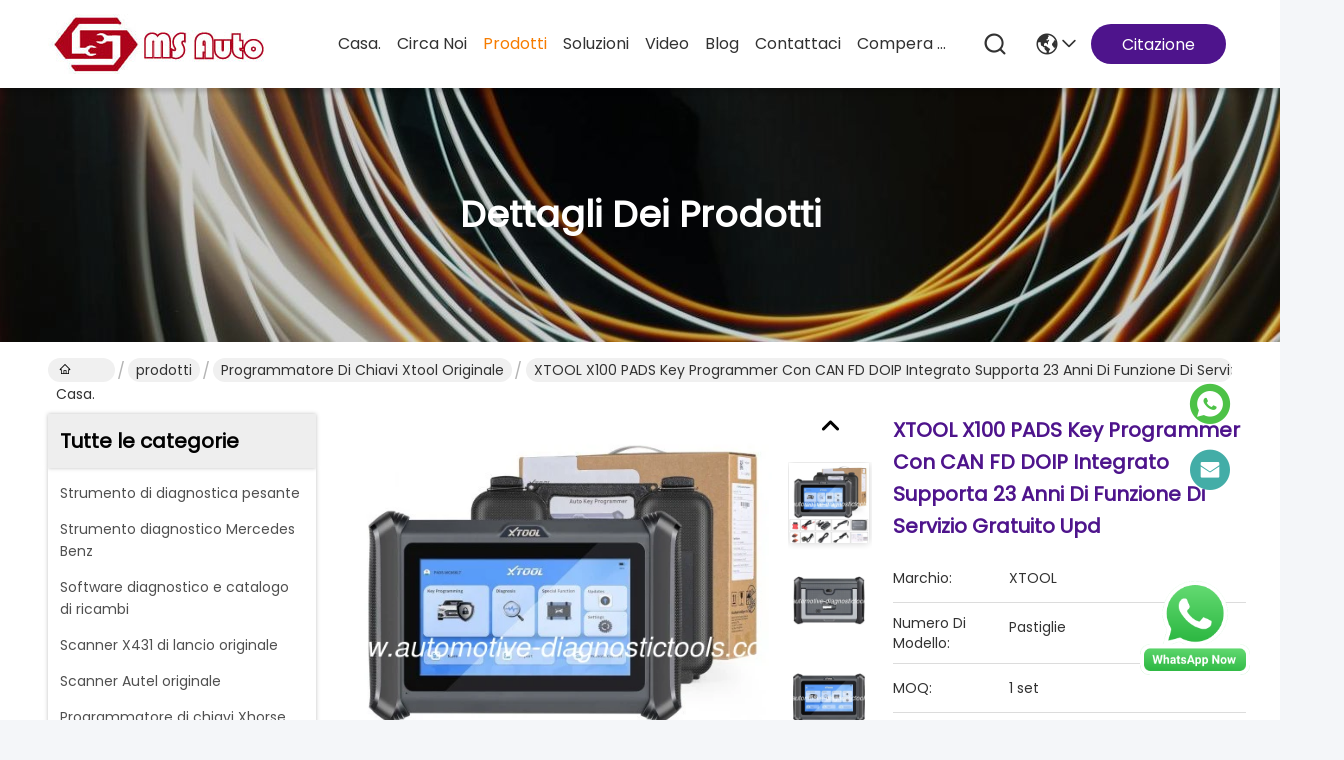

--- FILE ---
content_type: text/html
request_url: https://italian.automotive-diagnostictools.com/sale-7888135-x100-pad-tablet-car-key-programmer-support-mileage-adjustment-oil-service-light-reset.html
body_size: 34919
content:

<!DOCTYPE html>
<html lang="it">
<head>
	<meta charset="utf-8">
	<meta http-equiv="X-UA-Compatible" content="IE=edge">
	<meta name="viewport" content="width=device-width, initial-scale=1, maximum-scale=1, minimum-scale=1" />
    <title>XTOOL X100 PADS Key Programmer con CAN FD DOIP integrato supporta 23 anni di funzione di servizio gratuito Upd</title>
    <meta name="keywords" content="Programmatore di chiavi Xtool originale, XTOOL X100 PADS Key Programmer con CAN FD DOIP integrato supporta 23 anni di funzione di servizio gratuito Upd, Programmatore di chiavi Xtool originale per la vendita, Programmatore di chiavi Xtool originale prezzo" />
    <meta name="description" content="alta qualità XTOOL X100 PADS Key Programmer con CAN FD DOIP integrato supporta 23 anni di funzione di servizio gratuito Upd dalla Cina, Il principale mercato di prodotti cinese Programmatore di chiavi Xtool originale mercato del prodotto,  Programmatore di chiavi Xtool originale fabbriche,  XTOOL X100 PADS Key Programmer con CAN FD DOIP integrato supporta 23 anni di funzione di servizio gratuito Upd prodotti." />
     <link rel='preload'
					  href=/photo/automotive-diagnostictools/sitetpl/style/commonV2.css?ver=1756808201 as='style'><link type='text/css' rel='stylesheet'
					  href=/photo/automotive-diagnostictools/sitetpl/style/commonV2.css?ver=1756808201 media='all'><meta property="og:title" content="XTOOL X100 PADS Key Programmer con CAN FD DOIP integrato supporta 23 anni di funzione di servizio gratuito Upd" />
<meta property="og:description" content="alta qualità XTOOL X100 PADS Key Programmer con CAN FD DOIP integrato supporta 23 anni di funzione di servizio gratuito Upd dalla Cina, Il principale mercato di prodotti cinese Programmatore di chiavi Xtool originale mercato del prodotto,  Programmatore di chiavi Xtool originale fabbriche,  XTOOL X100 PADS Key Programmer con CAN FD DOIP integrato supporta 23 anni di funzione di servizio gratuito Upd prodotti." />
<meta property="og:type" content="product" />
<meta property="og:availability" content="instock" />
<meta property="og:site_name" content="Shenzhen MS Auto Technology Limited" />
<meta property="og:url" content="https://italian.automotive-diagnostictools.com/sale-7888135-xtool-x100-pads-key-programmer-with-built-in-can-fd-doip-supports-23-service-function-years-free-upd.html" />
<meta property="og:image" content="https://italian.automotive-diagnostictools.com/photo/ps179034389-xtool_x100_pads_key_programmer_with_built_in_can_fd_doip_supports_23_service_function_years_free_upd.jpg" />
<link rel="canonical" href="https://italian.automotive-diagnostictools.com/sale-7888135-xtool-x100-pads-key-programmer-with-built-in-can-fd-doip-supports-23-service-function-years-free-upd.html" />
<style type="text/css">
/*<![CDATA[*/
.consent__cookie {position: fixed;top: 0;left: 0;width: 100%;height: 0%;z-index: 100000;}.consent__cookie_bg {position: fixed;top: 0;left: 0;width: 100%;height: 100%;background: #000;opacity: .6;display: none }.consent__cookie_rel {position: fixed;bottom:0;left: 0;width: 100%;background: #fff;display: -webkit-box;display: -ms-flexbox;display: flex;flex-wrap: wrap;padding: 24px 80px;-webkit-box-sizing: border-box;box-sizing: border-box;-webkit-box-pack: justify;-ms-flex-pack: justify;justify-content: space-between;-webkit-transition: all ease-in-out .3s;transition: all ease-in-out .3s }.consent__close {position: absolute;top: 20px;right: 20px;cursor: pointer }.consent__close svg {fill: #777 }.consent__close:hover svg {fill: #000 }.consent__cookie_box {flex: 1;word-break: break-word;}.consent__warm {color: #777;font-size: 16px;margin-bottom: 12px;line-height: 19px }.consent__title {color: #333;font-size: 20px;font-weight: 600;margin-bottom: 12px;line-height: 23px }.consent__itxt {color: #333;font-size: 14px;margin-bottom: 12px;display: -webkit-box;display: -ms-flexbox;display: flex;-webkit-box-align: center;-ms-flex-align: center;align-items: center }.consent__itxt i {display: -webkit-inline-box;display: -ms-inline-flexbox;display: inline-flex;width: 28px;height: 28px;border-radius: 50%;background: #e0f9e9;margin-right: 8px;-webkit-box-align: center;-ms-flex-align: center;align-items: center;-webkit-box-pack: center;-ms-flex-pack: center;justify-content: center }.consent__itxt svg {fill: #3ca860 }.consent__txt {color: #a6a6a6;font-size: 14px;margin-bottom: 8px;line-height: 17px }.consent__btns {display: -webkit-box;display: -ms-flexbox;display: flex;-webkit-box-orient: vertical;-webkit-box-direction: normal;-ms-flex-direction: column;flex-direction: column;-webkit-box-pack: center;-ms-flex-pack: center;justify-content: center;flex-shrink: 0;}.consent__btn {width: 280px;height: 40px;line-height: 40px;text-align: center;background: #3ca860;color: #fff;border-radius: 4px;margin: 8px 0;-webkit-box-sizing: border-box;box-sizing: border-box;cursor: pointer;font-size:14px}.consent__btn:hover {background: #00823b }.consent__btn.empty {color: #3ca860;border: 1px solid #3ca860;background: #fff }.consent__btn.empty:hover {background: #3ca860;color: #fff }.open .consent__cookie_bg {display: block }.open .consent__cookie_rel {bottom: 0 }@media (max-width: 760px) {.consent__btns {width: 100%;align-items: center;}.consent__cookie_rel {padding: 20px 24px }}.consent__cookie.open {display: block;}.consent__cookie {display: none;}
/*]]>*/
</style>
<script type="text/javascript">
/*<![CDATA[*/
window.isvideotpl = 0;window.detailurl = '';
var isShowGuide=0;showGuideColor=0;var company_type = 4;var webim_domain = '';

var colorUrl = '';
var aisearch = 0;
var selfUrl = '';
window.playerReportUrl='/vod/view_count/report';
var query_string = ["Products","Detail"];
var g_tp = '';
var customtplcolor = 99741;
window.predomainsub = "";
/*]]>*/
</script>
</head>
<body>
<img src="/logo.gif" style="display:none" alt="logo"/>
    <div id="floatAd" style="z-index: 110000;position:absolute;right:30px;bottom:60px;height:79px;display: block;">
        <a title="whatsapp Now" id="footer_webim_a" href="https://wa.me/8613026631343?text=Hi%2C+I%27m+interested+in+XTOOL+X100+PADS+Key+Programmer+con+CAN+FD+DOIP+integrato+supporta+23+anni+di+funzione+di+servizio+gratuito+Upd." class="footer_webim_a" rel="nofollow" target="_blank">
        <img style="width: 110px;cursor: pointer;" alt='Invia messaggio' src="/images/floatimage_wa.gif"/>
        </a>
    </div>
<a style="display: none!important;" title="Shenzhen MS Auto Technology Limited" class="float-inquiry" href="/contactnow.html" onclick='setinquiryCookie("{\"showproduct\":1,\"pid\":\"7888135\",\"name\":\"XTOOL X100 PADS Key Programmer con CAN FD DOIP integrato supporta 23 anni di funzione di servizio gratuito Upd\",\"source_url\":\"\\/sale-7888135-xtool-x100-pads-key-programmer-with-built-in-can-fd-doip-supports-23-service-function-years-free-upd.html\",\"picurl\":\"\\/photo\\/pd179034389-xtool_x100_pads_key_programmer_with_built_in_can_fd_doip_supports_23_service_function_years_free_upd.jpg\",\"propertyDetail\":[[\"Funzione\",\"Visualizza il flusso di dati in tempo reale Visualizza il quadro di blocco dei guasti Eseguire test \"],[\"Lingua\",\"Inglese, tedesco, spagnolo, francese, polacco, portoghese, russo, italiano, turco, cinese tradiziona\"],[\"Aggiornamento\",\"Ampia copertura dei veicoli + 2 anni di aggiornamento gratuito\"],[\"Luogo di origine\",\"Cina\"]],\"company_name\":null,\"picurl_c\":\"\\/photo\\/pc179034389-xtool_x100_pads_key_programmer_with_built_in_can_fd_doip_supports_23_service_function_years_free_upd.jpg\",\"price\":\"competitive price\",\"username\":\"tina\",\"viewTime\":\"Ultimo Login : 0 orario 51 minuti fa\",\"subject\":\"Si prega di inviare il vostro prezzo XTOOL X100 PADS Key Programmer con CAN FD DOIP integrato supporta 23 anni di funzione di servizio gratuito Upd\",\"countrycode\":\"\"}");'></a>
<script>
var originProductInfo = '';
var originProductInfo = {"showproduct":1,"pid":"7888135","name":"XTOOL X100 PADS Key Programmer con CAN FD DOIP integrato supporta 23 anni di funzione di servizio gratuito Upd","source_url":"\/sale-7888135-xtool-x100-pads-key-programmer-with-built-in-can-fd-doip-supports-23-service-function-years-free-upd.html","picurl":"\/photo\/pd179034389-xtool_x100_pads_key_programmer_with_built_in_can_fd_doip_supports_23_service_function_years_free_upd.jpg","propertyDetail":[["Funzione","Visualizza il flusso di dati in tempo reale Visualizza il quadro di blocco dei guasti Eseguire test "],["Lingua","Inglese, tedesco, spagnolo, francese, polacco, portoghese, russo, italiano, turco, cinese tradiziona"],["Aggiornamento","Ampia copertura dei veicoli + 2 anni di aggiornamento gratuito"],["Luogo di origine","Cina"]],"company_name":null,"picurl_c":"\/photo\/pc179034389-xtool_x100_pads_key_programmer_with_built_in_can_fd_doip_supports_23_service_function_years_free_upd.jpg","price":"competitive price","username":"tina","viewTime":"Ultimo Login : 1 orario 51 minuti fa","subject":"Quanto per la tua XTOOL X100 PADS Key Programmer con CAN FD DOIP integrato supporta 23 anni di funzione di servizio gratuito Upd","countrycode":""};
var save_url = "/contactsave.html";
var update_url = "/updateinquiry.html";
var productInfo = {};
var defaulProductInfo = {};
var myDate = new Date();
var curDate = myDate.getFullYear()+'-'+(parseInt(myDate.getMonth())+1)+'-'+myDate.getDate();
var message = '';
var default_pop = 1;
var leaveMessageDialog = document.getElementsByClassName('leave-message-dialog')[0]; // 获取弹层
var _$$ = function (dom) {
    return document.querySelectorAll(dom);
};
resInfo = originProductInfo;
resInfo['name'] = resInfo['name'] || '';
defaulProductInfo.pid = resInfo['pid'];
defaulProductInfo.productName = resInfo['name'] ?? '';
defaulProductInfo.productInfo = resInfo['propertyDetail'];
defaulProductInfo.productImg = resInfo['picurl_c'];
defaulProductInfo.subject = resInfo['subject'] ?? '';
defaulProductInfo.productImgAlt = resInfo['name'] ?? '';
var inquirypopup_tmp = 1;
var message = 'Caro,'+'\r\n'+"Sono interessato a"+' '+trim(resInfo['name'])+", potresti inviarmi maggiori dettagli come tipo, dimensioni, MOQ, materiale, ecc."+'\r\n'+"Grazie!"+'\r\n'+"Aspettando la tua risposta.";
var message_1 = 'Caro,'+'\r\n'+"Sono interessato a"+' '+trim(resInfo['name'])+", potresti inviarmi maggiori dettagli come tipo, dimensioni, MOQ, materiale, ecc."+'\r\n'+"Grazie!"+'\r\n'+"Aspettando la tua risposta.";
var message_2 = 'Ciao,'+'\r\n'+"sto cercando"+' '+trim(resInfo['name'])+", per favore inviami il prezzo, le specifiche e l'immagine."+'\r\n'+"La tua rapida risposta sarà molto apprezzata."+'\r\n'+"Non esitate a contattarmi per ulteriori informazioni."+'\r\n'+"Molte grazie.";
var message_3 = 'Ciao,'+'\r\n'+trim(resInfo['name'])+' '+"soddisfa le mie aspettative."+'\r\n'+"Per favore dammi il prezzo migliore e qualche altra informazione sul prodotto."+'\r\n'+"Non esitate a contattarmi tramite la mia posta."+'\r\n'+"Molte grazie.";

var message_4 = 'Caro,'+'\r\n'+"Qual è il prezzo FOB sul tuo"+' '+trim(resInfo['name'])+'?'+'\r\n'+"Qual è il nome del porto più vicino?"+'\r\n'+"Per favore rispondimi il prima possibile, sarebbe meglio condividere ulteriori informazioni."+'\r\n'+"Saluti!";
var message_5 = 'Ciao,'+'\r\n'+"Sono molto interessato al tuo"+' '+trim(resInfo['name'])+'.'+'\r\n'+"Inviami i dettagli del tuo prodotto."+'\r\n'+"In attesa di una tua rapida risposta."+'\r\n'+"Non esitate a contattarmi per posta."+'\r\n'+"Saluti!";

var message_6 = 'Caro,'+'\r\n'+"Forniscici informazioni sul tuo"+' '+trim(resInfo['name'])+", come tipo, dimensione, materiale e, naturalmente, il miglior prezzo."+'\r\n'+"In attesa di una tua rapida risposta."+'\r\n'+"Grazie!";
var message_7 = 'Caro,'+'\r\n'+"Puoi fornire"+' '+trim(resInfo['name'])+" per noi?"+'\r\n'+"Per prima cosa vogliamo un listino prezzi e alcuni dettagli del prodotto."+'\r\n'+"Spero di ricevere una risposta al più presto e non vedo l'ora di collaborare."+'\r\n'+"Grazie mille.";
var message_8 = 'Ciao,'+'\r\n'+"sto cercando"+' '+trim(resInfo['name'])+", per favore dammi alcune informazioni più dettagliate sul prodotto."+'\r\n'+"Attendo con ansia la vostra risposta."+'\r\n'+"Grazie!";
var message_9 = 'Ciao,'+'\r\n'+"Il tuo"+' '+trim(resInfo['name'])+" soddisfa molto bene le mie esigenze."+'\r\n'+"Inviami il prezzo, le specifiche e un modello simile andrà bene."+'\r\n'+"Sentiti libero di chattare con me."+'\r\n'+"Grazie!";
var message_10 = 'Caro,'+'\r\n'+"Voglio saperne di più sui dettagli e sulla citazione di"+' '+trim(resInfo['name'])+'.'+'\r\n'+"Non esitate a contattarmi."+'\r\n'+"Saluti!";

var r = getRandom(1,10);

defaulProductInfo.message = eval("message_"+r);
    defaulProductInfo.message = eval("message_"+r);
        var mytAjax = {

    post: function(url, data, fn) {
        var xhr = new XMLHttpRequest();
        xhr.open("POST", url, true);
        xhr.setRequestHeader("Content-Type", "application/x-www-form-urlencoded;charset=UTF-8");
        xhr.setRequestHeader("X-Requested-With", "XMLHttpRequest");
        xhr.setRequestHeader('Content-Type','text/plain;charset=UTF-8');
        xhr.onreadystatechange = function() {
            if(xhr.readyState == 4 && (xhr.status == 200 || xhr.status == 304)) {
                fn.call(this, xhr.responseText);
            }
        };
        xhr.send(data);
    },

    postform: function(url, data, fn) {
        var xhr = new XMLHttpRequest();
        xhr.open("POST", url, true);
        xhr.setRequestHeader("X-Requested-With", "XMLHttpRequest");
        xhr.onreadystatechange = function() {
            if(xhr.readyState == 4 && (xhr.status == 200 || xhr.status == 304)) {
                fn.call(this, xhr.responseText);
            }
        };
        xhr.send(data);
    }
};
/*window.onload = function(){
    leaveMessageDialog = document.getElementsByClassName('leave-message-dialog')[0];
    if (window.localStorage.recordDialogStatus=='undefined' || (window.localStorage.recordDialogStatus!='undefined' && window.localStorage.recordDialogStatus != curDate)) {
        setTimeout(function(){
            if(parseInt(inquirypopup_tmp%10) == 1){
                creatDialog(defaulProductInfo, 1);
            }
        }, 6000);
    }
};*/
function trim(str)
{
    str = str.replace(/(^\s*)/g,"");
    return str.replace(/(\s*$)/g,"");
};
function getRandom(m,n){
    var num = Math.floor(Math.random()*(m - n) + n);
    return num;
};
function strBtn(param) {

    var starattextarea = document.getElementById("textareamessage").value.length;
    var email = document.getElementById("startEmail").value;

    var default_tip = document.querySelectorAll(".watermark_container").length;
    if (20 < starattextarea && starattextarea < 3000) {
        if(default_tip>0){
            document.getElementById("textareamessage1").parentNode.parentNode.nextElementSibling.style.display = "none";
        }else{
            document.getElementById("textareamessage1").parentNode.nextElementSibling.style.display = "none";
        }

    } else {
        if(default_tip>0){
            document.getElementById("textareamessage1").parentNode.parentNode.nextElementSibling.style.display = "block";
        }else{
            document.getElementById("textareamessage1").parentNode.nextElementSibling.style.display = "block";
        }

        return;
    }

    // var re = /^([a-zA-Z0-9_-])+@([a-zA-Z0-9_-])+\.([a-zA-Z0-9_-])+/i;/*邮箱不区分大小写*/
    var re = /^[a-zA-Z0-9][\w-]*(\.?[\w-]+)*@[a-zA-Z0-9-]+(\.[a-zA-Z0-9]+)+$/i;
    if (!re.test(email)) {
        document.getElementById("startEmail").nextElementSibling.style.display = "block";
        return;
    } else {
        document.getElementById("startEmail").nextElementSibling.style.display = "none";
    }

    var subject = document.getElementById("pop_subject").value;
    var pid = document.getElementById("pop_pid").value;
    var message = document.getElementById("textareamessage").value;
    var sender_email = document.getElementById("startEmail").value;
    var tel = '';
    if (document.getElementById("tel0") != undefined && document.getElementById("tel0") != '')
        tel = document.getElementById("tel0").value;
    var form_serialize = '&tel='+tel;

    form_serialize = form_serialize.replace(/\+/g, "%2B");
    mytAjax.post(save_url,"pid="+pid+"&subject="+subject+"&email="+sender_email+"&message="+(message)+form_serialize,function(res){
        var mes = JSON.parse(res);
        if(mes.status == 200){
            var iid = mes.iid;
            document.getElementById("pop_iid").value = iid;
            document.getElementById("pop_uuid").value = mes.uuid;

            if(typeof gtag_report_conversion === "function"){
                gtag_report_conversion();//执行统计js代码
            }
            if(typeof fbq === "function"){
                fbq('track','Purchase');//执行统计js代码
            }
        }
    });
    for (var index = 0; index < document.querySelectorAll(".dialog-content-pql").length; index++) {
        document.querySelectorAll(".dialog-content-pql")[index].style.display = "none";
    };
    $('#idphonepql').val(tel);
    document.getElementById("dialog-content-pql-id").style.display = "block";
    ;
};
function twoBtnOk(param) {

    var selectgender = document.getElementById("Mr").innerHTML;
    var iid = document.getElementById("pop_iid").value;
    var sendername = document.getElementById("idnamepql").value;
    var senderphone = document.getElementById("idphonepql").value;
    var sendercname = document.getElementById("idcompanypql").value;
    var uuid = document.getElementById("pop_uuid").value;
    var gender = 2;
    if(selectgender == 'Mr.') gender = 0;
    if(selectgender == 'Mrs.') gender = 1;
    var pid = document.getElementById("pop_pid").value;
    var form_serialize = '';

        form_serialize = form_serialize.replace(/\+/g, "%2B");

    mytAjax.post(update_url,"iid="+iid+"&gender="+gender+"&uuid="+uuid+"&name="+(sendername)+"&tel="+(senderphone)+"&company="+(sendercname)+form_serialize,function(res){});

    for (var index = 0; index < document.querySelectorAll(".dialog-content-pql").length; index++) {
        document.querySelectorAll(".dialog-content-pql")[index].style.display = "none";
    };
    document.getElementById("dialog-content-pql-ok").style.display = "block";

};
function toCheckMust(name) {
    $('#'+name+'error').hide();
}
function handClidk(param) {
    var starattextarea = document.getElementById("textareamessage1").value.length;
    var email = document.getElementById("startEmail1").value;
    var default_tip = document.querySelectorAll(".watermark_container").length;
    if (20 < starattextarea && starattextarea < 3000) {
        if(default_tip>0){
            document.getElementById("textareamessage1").parentNode.parentNode.nextElementSibling.style.display = "none";
        }else{
            document.getElementById("textareamessage1").parentNode.nextElementSibling.style.display = "none";
        }

    } else {
        if(default_tip>0){
            document.getElementById("textareamessage1").parentNode.parentNode.nextElementSibling.style.display = "block";
        }else{
            document.getElementById("textareamessage1").parentNode.nextElementSibling.style.display = "block";
        }

        return;
    }

    // var re = /^([a-zA-Z0-9_-])+@([a-zA-Z0-9_-])+\.([a-zA-Z0-9_-])+/i;
    var re = /^[a-zA-Z0-9][\w-]*(\.?[\w-]+)*@[a-zA-Z0-9-]+(\.[a-zA-Z0-9]+)+$/i;
    if (!re.test(email)) {
        document.getElementById("startEmail1").nextElementSibling.style.display = "block";
        return;
    } else {
        document.getElementById("startEmail1").nextElementSibling.style.display = "none";
    }

    var subject = document.getElementById("pop_subject").value;
    var pid = document.getElementById("pop_pid").value;
    var message = document.getElementById("textareamessage1").value;
    var sender_email = document.getElementById("startEmail1").value;
    var form_serialize = tel = '';
    if (document.getElementById("tel1") != undefined && document.getElementById("tel1") != '')
        tel = document.getElementById("tel1").value;
        mytAjax.post(save_url,"email="+sender_email+"&tel="+tel+"&pid="+pid+"&message="+message+"&subject="+subject+form_serialize,function(res){

        var mes = JSON.parse(res);
        if(mes.status == 200){
            var iid = mes.iid;
            document.getElementById("pop_iid").value = iid;
            document.getElementById("pop_uuid").value = mes.uuid;
            if(typeof gtag_report_conversion === "function"){
                gtag_report_conversion();//执行统计js代码
            }
        }

    });
    for (var index = 0; index < document.querySelectorAll(".dialog-content-pql").length; index++) {
        document.querySelectorAll(".dialog-content-pql")[index].style.display = "none";
    };
    $('#idphonepql').val(tel);
    document.getElementById("dialog-content-pql-id").style.display = "block";

};
window.addEventListener('load', function () {
    $('.checkbox-wrap label').each(function(){
        if($(this).find('input').prop('checked')){
            $(this).addClass('on')
        }else {
            $(this).removeClass('on')
        }
    })
    $(document).on('click', '.checkbox-wrap label' , function(ev){
        if (ev.target.tagName.toUpperCase() != 'INPUT') {
            $(this).toggleClass('on')
        }
    })
})

function hand_video(pdata) {
    data = JSON.parse(pdata);
    productInfo.productName = data.productName;
    productInfo.productInfo = data.productInfo;
    productInfo.productImg = data.productImg;
    productInfo.subject = data.subject;

    var message = 'Caro,'+'\r\n'+"Sono interessato a"+' '+trim(data.productName)+", potresti inviarmi maggiori dettagli come tipo, dimensione, quantità, materiale, ecc."+'\r\n'+"Grazie!"+'\r\n'+"Aspettando la tua risposta.";

    var message = 'Caro,'+'\r\n'+"Sono interessato a"+' '+trim(data.productName)+", potresti inviarmi maggiori dettagli come tipo, dimensioni, MOQ, materiale, ecc."+'\r\n'+"Grazie!"+'\r\n'+"Aspettando la tua risposta.";
    var message_1 = 'Caro,'+'\r\n'+"Sono interessato a"+' '+trim(data.productName)+", potresti inviarmi maggiori dettagli come tipo, dimensioni, MOQ, materiale, ecc."+'\r\n'+"Grazie!"+'\r\n'+"Aspettando la tua risposta.";
    var message_2 = 'Ciao,'+'\r\n'+"sto cercando"+' '+trim(data.productName)+", per favore inviami il prezzo, le specifiche e l'immagine."+'\r\n'+"La tua rapida risposta sarà molto apprezzata."+'\r\n'+"Non esitate a contattarmi per ulteriori informazioni."+'\r\n'+"Molte grazie.";
    var message_3 = 'Ciao,'+'\r\n'+trim(data.productName)+' '+"soddisfa le mie aspettative."+'\r\n'+"Per favore dammi il prezzo migliore e qualche altra informazione sul prodotto."+'\r\n'+"Non esitate a contattarmi tramite la mia posta."+'\r\n'+"Molte grazie.";

    var message_4 = 'Caro,'+'\r\n'+"Qual è il prezzo FOB sul tuo"+' '+trim(data.productName)+'?'+'\r\n'+"Qual è il nome del porto più vicino?"+'\r\n'+"Per favore rispondimi il prima possibile, sarebbe meglio condividere ulteriori informazioni."+'\r\n'+"Saluti!";
    var message_5 = 'Ciao,'+'\r\n'+"Sono molto interessato al tuo"+' '+trim(data.productName)+'.'+'\r\n'+"Inviami i dettagli del tuo prodotto."+'\r\n'+"In attesa di una tua rapida risposta."+'\r\n'+"Non esitate a contattarmi per posta."+'\r\n'+"Saluti!";

    var message_6 = 'Caro,'+'\r\n'+"Forniscici informazioni sul tuo"+' '+trim(data.productName)+", come tipo, dimensione, materiale e, naturalmente, il miglior prezzo."+'\r\n'+"In attesa di una tua rapida risposta."+'\r\n'+"Grazie!";
    var message_7 = 'Caro,'+'\r\n'+"Puoi fornire"+' '+trim(data.productName)+" per noi?"+'\r\n'+"Per prima cosa vogliamo un listino prezzi e alcuni dettagli del prodotto."+'\r\n'+"Spero di ricevere una risposta al più presto e non vedo l'ora di collaborare."+'\r\n'+"Grazie mille.";
    var message_8 = 'Ciao,'+'\r\n'+"sto cercando"+' '+trim(data.productName)+", per favore dammi alcune informazioni più dettagliate sul prodotto."+'\r\n'+"Attendo con ansia la vostra risposta."+'\r\n'+"Grazie!";
    var message_9 = 'Ciao,'+'\r\n'+"Il tuo"+' '+trim(data.productName)+" soddisfa molto bene le mie esigenze."+'\r\n'+"Inviami il prezzo, le specifiche e un modello simile andrà bene."+'\r\n'+"Sentiti libero di chattare con me."+'\r\n'+"Grazie!";
    var message_10 = 'Caro,'+'\r\n'+"Voglio saperne di più sui dettagli e sulla citazione di"+' '+trim(data.productName)+'.'+'\r\n'+"Non esitate a contattarmi."+'\r\n'+"Saluti!";

    var r = getRandom(1,10);

    productInfo.message = eval("message_"+r);
            if(parseInt(inquirypopup_tmp/10) == 1){
        productInfo.message = "";
    }
    productInfo.pid = data.pid;
    creatDialog(productInfo, 2);
};

function handDialog(pdata) {
    data = JSON.parse(pdata);
    productInfo.productName = data.productName;
    productInfo.productInfo = data.productInfo;
    productInfo.productImg = data.productImg;
    productInfo.subject = data.subject;

    var message = 'Caro,'+'\r\n'+"Sono interessato a"+' '+trim(data.productName)+", potresti inviarmi maggiori dettagli come tipo, dimensione, quantità, materiale, ecc."+'\r\n'+"Grazie!"+'\r\n'+"Aspettando la tua risposta.";

    var message = 'Caro,'+'\r\n'+"Sono interessato a"+' '+trim(data.productName)+", potresti inviarmi maggiori dettagli come tipo, dimensioni, MOQ, materiale, ecc."+'\r\n'+"Grazie!"+'\r\n'+"Aspettando la tua risposta.";
    var message_1 = 'Caro,'+'\r\n'+"Sono interessato a"+' '+trim(data.productName)+", potresti inviarmi maggiori dettagli come tipo, dimensioni, MOQ, materiale, ecc."+'\r\n'+"Grazie!"+'\r\n'+"Aspettando la tua risposta.";
    var message_2 = 'Ciao,'+'\r\n'+"sto cercando"+' '+trim(data.productName)+", per favore inviami il prezzo, le specifiche e l'immagine."+'\r\n'+"La tua rapida risposta sarà molto apprezzata."+'\r\n'+"Non esitate a contattarmi per ulteriori informazioni."+'\r\n'+"Molte grazie.";
    var message_3 = 'Ciao,'+'\r\n'+trim(data.productName)+' '+"soddisfa le mie aspettative."+'\r\n'+"Per favore dammi il prezzo migliore e qualche altra informazione sul prodotto."+'\r\n'+"Non esitate a contattarmi tramite la mia posta."+'\r\n'+"Molte grazie.";

    var message_4 = 'Caro,'+'\r\n'+"Qual è il prezzo FOB sul tuo"+' '+trim(data.productName)+'?'+'\r\n'+"Qual è il nome del porto più vicino?"+'\r\n'+"Per favore rispondimi il prima possibile, sarebbe meglio condividere ulteriori informazioni."+'\r\n'+"Saluti!";
    var message_5 = 'Ciao,'+'\r\n'+"Sono molto interessato al tuo"+' '+trim(data.productName)+'.'+'\r\n'+"Inviami i dettagli del tuo prodotto."+'\r\n'+"In attesa di una tua rapida risposta."+'\r\n'+"Non esitate a contattarmi per posta."+'\r\n'+"Saluti!";

    var message_6 = 'Caro,'+'\r\n'+"Forniscici informazioni sul tuo"+' '+trim(data.productName)+", come tipo, dimensione, materiale e, naturalmente, il miglior prezzo."+'\r\n'+"In attesa di una tua rapida risposta."+'\r\n'+"Grazie!";
    var message_7 = 'Caro,'+'\r\n'+"Puoi fornire"+' '+trim(data.productName)+" per noi?"+'\r\n'+"Per prima cosa vogliamo un listino prezzi e alcuni dettagli del prodotto."+'\r\n'+"Spero di ricevere una risposta al più presto e non vedo l'ora di collaborare."+'\r\n'+"Grazie mille.";
    var message_8 = 'Ciao,'+'\r\n'+"sto cercando"+' '+trim(data.productName)+", per favore dammi alcune informazioni più dettagliate sul prodotto."+'\r\n'+"Attendo con ansia la vostra risposta."+'\r\n'+"Grazie!";
    var message_9 = 'Ciao,'+'\r\n'+"Il tuo"+' '+trim(data.productName)+" soddisfa molto bene le mie esigenze."+'\r\n'+"Inviami il prezzo, le specifiche e un modello simile andrà bene."+'\r\n'+"Sentiti libero di chattare con me."+'\r\n'+"Grazie!";
    var message_10 = 'Caro,'+'\r\n'+"Voglio saperne di più sui dettagli e sulla citazione di"+' '+trim(data.productName)+'.'+'\r\n'+"Non esitate a contattarmi."+'\r\n'+"Saluti!";

    var r = getRandom(1,10);
    productInfo.message = eval("message_"+r);
            if(parseInt(inquirypopup_tmp/10) == 1){
        productInfo.message = "";
    }
    productInfo.pid = data.pid;
    creatDialog(productInfo, 2);
};

function closepql(param) {

    leaveMessageDialog.style.display = 'none';
};

function closepql2(param) {

    for (var index = 0; index < document.querySelectorAll(".dialog-content-pql").length; index++) {
        document.querySelectorAll(".dialog-content-pql")[index].style.display = "none";
    };
    document.getElementById("dialog-content-pql-ok").style.display = "block";
};

function decodeHtmlEntities(str) {
    var tempElement = document.createElement('div');
    tempElement.innerHTML = str;
    return tempElement.textContent || tempElement.innerText || '';
}

function initProduct(productInfo,type){

    productInfo.productName = decodeHtmlEntities(productInfo.productName);
    productInfo.message = decodeHtmlEntities(productInfo.message);

    leaveMessageDialog = document.getElementsByClassName('leave-message-dialog')[0];
    leaveMessageDialog.style.display = "block";
    if(type == 3){
        var popinquiryemail = document.getElementById("popinquiryemail").value;
        _$$("#startEmail1")[0].value = popinquiryemail;
    }else{
        _$$("#startEmail1")[0].value = "";
    }
    _$$("#startEmail")[0].value = "";
    _$$("#idnamepql")[0].value = "";
    _$$("#idphonepql")[0].value = "";
    _$$("#idcompanypql")[0].value = "";

    _$$("#pop_pid")[0].value = productInfo.pid;
    _$$("#pop_subject")[0].value = productInfo.subject;
    
    if(parseInt(inquirypopup_tmp/10) == 1){
        productInfo.message = "";
    }

    _$$("#textareamessage1")[0].value = productInfo.message;
    _$$("#textareamessage")[0].value = productInfo.message;

    _$$("#dialog-content-pql-id .titlep")[0].innerHTML = productInfo.productName;
    _$$("#dialog-content-pql-id img")[0].setAttribute("src", productInfo.productImg);
    _$$("#dialog-content-pql-id img")[0].setAttribute("alt", productInfo.productImgAlt);

    _$$("#dialog-content-pql-id-hand img")[0].setAttribute("src", productInfo.productImg);
    _$$("#dialog-content-pql-id-hand img")[0].setAttribute("alt", productInfo.productImgAlt);
    _$$("#dialog-content-pql-id-hand .titlep")[0].innerHTML = productInfo.productName;

    if (productInfo.productInfo.length > 0) {
        var ul2, ul;
        ul = document.createElement("ul");
        for (var index = 0; index < productInfo.productInfo.length; index++) {
            var el = productInfo.productInfo[index];
            var li = document.createElement("li");
            var span1 = document.createElement("span");
            span1.innerHTML = el[0] + ":";
            var span2 = document.createElement("span");
            span2.innerHTML = el[1];
            li.appendChild(span1);
            li.appendChild(span2);
            ul.appendChild(li);

        }
        ul2 = ul.cloneNode(true);
        if (type === 1) {
            _$$("#dialog-content-pql-id .left")[0].replaceChild(ul, _$$("#dialog-content-pql-id .left ul")[0]);
        } else {
            _$$("#dialog-content-pql-id-hand .left")[0].replaceChild(ul2, _$$("#dialog-content-pql-id-hand .left ul")[0]);
            _$$("#dialog-content-pql-id .left")[0].replaceChild(ul, _$$("#dialog-content-pql-id .left ul")[0]);
        }
    };
    for (var index = 0; index < _$$("#dialog-content-pql-id .right ul li").length; index++) {
        _$$("#dialog-content-pql-id .right ul li")[index].addEventListener("click", function (params) {
            _$$("#dialog-content-pql-id .right #Mr")[0].innerHTML = this.innerHTML
        }, false)

    };

};
function closeInquiryCreateDialog() {
    document.getElementById("xuanpan_dialog_box_pql").style.display = "none";
};
function showInquiryCreateDialog() {
    document.getElementById("xuanpan_dialog_box_pql").style.display = "block";
};
function submitPopInquiry(){
    var message = document.getElementById("inquiry_message").value;
    var email = document.getElementById("inquiry_email").value;
    var subject = defaulProductInfo.subject;
    var pid = defaulProductInfo.pid;
    if (email === undefined) {
        showInquiryCreateDialog();
        document.getElementById("inquiry_email").style.border = "1px solid red";
        return false;
    };
    if (message === undefined) {
        showInquiryCreateDialog();
        document.getElementById("inquiry_message").style.border = "1px solid red";
        return false;
    };
    if (email.search(/^\w+((-\w+)|(\.\w+))*\@[A-Za-z0-9]+((\.|-)[A-Za-z0-9]+)*\.[A-Za-z0-9]+$/) == -1) {
        document.getElementById("inquiry_email").style.border= "1px solid red";
        showInquiryCreateDialog();
        return false;
    } else {
        document.getElementById("inquiry_email").style.border= "";
    };
    if (message.length < 20 || message.length >3000) {
        showInquiryCreateDialog();
        document.getElementById("inquiry_message").style.border = "1px solid red";
        return false;
    } else {
        document.getElementById("inquiry_message").style.border = "";
    };
    var tel = '';
    if (document.getElementById("tel") != undefined && document.getElementById("tel") != '')
        tel = document.getElementById("tel").value;

    mytAjax.post(save_url,"pid="+pid+"&subject="+subject+"&email="+email+"&message="+(message)+'&tel='+tel,function(res){
        var mes = JSON.parse(res);
        if(mes.status == 200){
            var iid = mes.iid;
            document.getElementById("pop_iid").value = iid;
            document.getElementById("pop_uuid").value = mes.uuid;

        }
    });
    initProduct(defaulProductInfo);
    for (var index = 0; index < document.querySelectorAll(".dialog-content-pql").length; index++) {
        document.querySelectorAll(".dialog-content-pql")[index].style.display = "none";
    };
    $('#idphonepql').val(tel);
    document.getElementById("dialog-content-pql-id").style.display = "block";

};

//带附件上传
function submitPopInquiryfile(email_id,message_id,check_sort,name_id,phone_id,company_id,attachments){

    if(typeof(check_sort) == 'undefined'){
        check_sort = 0;
    }
    var message = document.getElementById(message_id).value;
    var email = document.getElementById(email_id).value;
    var attachments = document.getElementById(attachments).value;
    if(typeof(name_id) !== 'undefined' && name_id != ""){
        var name  = document.getElementById(name_id).value;
    }
    if(typeof(phone_id) !== 'undefined' && phone_id != ""){
        var phone = document.getElementById(phone_id).value;
    }
    if(typeof(company_id) !== 'undefined' && company_id != ""){
        var company = document.getElementById(company_id).value;
    }
    var subject = defaulProductInfo.subject;
    var pid = defaulProductInfo.pid;

    if(check_sort == 0){
        if (email === undefined) {
            showInquiryCreateDialog();
            document.getElementById(email_id).style.border = "1px solid red";
            return false;
        };
        if (message === undefined) {
            showInquiryCreateDialog();
            document.getElementById(message_id).style.border = "1px solid red";
            return false;
        };

        if (email.search(/^\w+((-\w+)|(\.\w+))*\@[A-Za-z0-9]+((\.|-)[A-Za-z0-9]+)*\.[A-Za-z0-9]+$/) == -1) {
            document.getElementById(email_id).style.border= "1px solid red";
            showInquiryCreateDialog();
            return false;
        } else {
            document.getElementById(email_id).style.border= "";
        };
        if (message.length < 20 || message.length >3000) {
            showInquiryCreateDialog();
            document.getElementById(message_id).style.border = "1px solid red";
            return false;
        } else {
            document.getElementById(message_id).style.border = "";
        };
    }else{

        if (message === undefined) {
            showInquiryCreateDialog();
            document.getElementById(message_id).style.border = "1px solid red";
            return false;
        };

        if (email === undefined) {
            showInquiryCreateDialog();
            document.getElementById(email_id).style.border = "1px solid red";
            return false;
        };

        if (message.length < 20 || message.length >3000) {
            showInquiryCreateDialog();
            document.getElementById(message_id).style.border = "1px solid red";
            return false;
        } else {
            document.getElementById(message_id).style.border = "";
        };

        if (email.search(/^\w+((-\w+)|(\.\w+))*\@[A-Za-z0-9]+((\.|-)[A-Za-z0-9]+)*\.[A-Za-z0-9]+$/) == -1) {
            document.getElementById(email_id).style.border= "1px solid red";
            showInquiryCreateDialog();
            return false;
        } else {
            document.getElementById(email_id).style.border= "";
        };

    };

    mytAjax.post(save_url,"pid="+pid+"&subject="+subject+"&email="+email+"&message="+message+"&company="+company+"&attachments="+attachments,function(res){
        var mes = JSON.parse(res);
        if(mes.status == 200){
            var iid = mes.iid;
            document.getElementById("pop_iid").value = iid;
            document.getElementById("pop_uuid").value = mes.uuid;

            if(typeof gtag_report_conversion === "function"){
                gtag_report_conversion();//执行统计js代码
            }
            if(typeof fbq === "function"){
                fbq('track','Purchase');//执行统计js代码
            }
        }
    });
    initProduct(defaulProductInfo);

    if(name !== undefined && name != ""){
        _$$("#idnamepql")[0].value = name;
    }

    if(phone !== undefined && phone != ""){
        _$$("#idphonepql")[0].value = phone;
    }

    if(company !== undefined && company != ""){
        _$$("#idcompanypql")[0].value = company;
    }

    for (var index = 0; index < document.querySelectorAll(".dialog-content-pql").length; index++) {
        document.querySelectorAll(".dialog-content-pql")[index].style.display = "none";
    };
    document.getElementById("dialog-content-pql-id").style.display = "block";

};
function submitPopInquiryByParam(email_id,message_id,check_sort,name_id,phone_id,company_id){

    if(typeof(check_sort) == 'undefined'){
        check_sort = 0;
    }

    var senderphone = '';
    var message = document.getElementById(message_id).value;
    var email = document.getElementById(email_id).value;
    if(typeof(name_id) !== 'undefined' && name_id != ""){
        var name  = document.getElementById(name_id).value;
    }
    if(typeof(phone_id) !== 'undefined' && phone_id != ""){
        var phone = document.getElementById(phone_id).value;
        senderphone = phone;
    }
    if(typeof(company_id) !== 'undefined' && company_id != ""){
        var company = document.getElementById(company_id).value;
    }
    var subject = defaulProductInfo.subject;
    var pid = defaulProductInfo.pid;

    if(check_sort == 0){
        if (email === undefined) {
            showInquiryCreateDialog();
            document.getElementById(email_id).style.border = "1px solid red";
            return false;
        };
        if (message === undefined) {
            showInquiryCreateDialog();
            document.getElementById(message_id).style.border = "1px solid red";
            return false;
        };

        if (email.search(/^\w+((-\w+)|(\.\w+))*\@[A-Za-z0-9]+((\.|-)[A-Za-z0-9]+)*\.[A-Za-z0-9]+$/) == -1) {
            document.getElementById(email_id).style.border= "1px solid red";
            showInquiryCreateDialog();
            return false;
        } else {
            document.getElementById(email_id).style.border= "";
        };
        if (message.length < 20 || message.length >3000) {
            showInquiryCreateDialog();
            document.getElementById(message_id).style.border = "1px solid red";
            return false;
        } else {
            document.getElementById(message_id).style.border = "";
        };
    }else{

        if (message === undefined) {
            showInquiryCreateDialog();
            document.getElementById(message_id).style.border = "1px solid red";
            return false;
        };

        if (email === undefined) {
            showInquiryCreateDialog();
            document.getElementById(email_id).style.border = "1px solid red";
            return false;
        };

        if (message.length < 20 || message.length >3000) {
            showInquiryCreateDialog();
            document.getElementById(message_id).style.border = "1px solid red";
            return false;
        } else {
            document.getElementById(message_id).style.border = "";
        };

        if (email.search(/^\w+((-\w+)|(\.\w+))*\@[A-Za-z0-9]+((\.|-)[A-Za-z0-9]+)*\.[A-Za-z0-9]+$/) == -1) {
            document.getElementById(email_id).style.border= "1px solid red";
            showInquiryCreateDialog();
            return false;
        } else {
            document.getElementById(email_id).style.border= "";
        };

    };

    var productsku = "";
    if($("#product_sku").length > 0){
        productsku = $("#product_sku").html();
    }

    mytAjax.post(save_url,"tel="+senderphone+"&pid="+pid+"&subject="+subject+"&email="+email+"&message="+message+"&messagesku="+encodeURI(productsku),function(res){
        var mes = JSON.parse(res);
        if(mes.status == 200){
            var iid = mes.iid;
            document.getElementById("pop_iid").value = iid;
            document.getElementById("pop_uuid").value = mes.uuid;

            if(typeof gtag_report_conversion === "function"){
                gtag_report_conversion();//执行统计js代码
            }
            if(typeof fbq === "function"){
                fbq('track','Purchase');//执行统计js代码
            }
        }
    });
    initProduct(defaulProductInfo);

    if(name !== undefined && name != ""){
        _$$("#idnamepql")[0].value = name;
    }

    if(phone !== undefined && phone != ""){
        _$$("#idphonepql")[0].value = phone;
    }

    if(company !== undefined && company != ""){
        _$$("#idcompanypql")[0].value = company;
    }

    for (var index = 0; index < document.querySelectorAll(".dialog-content-pql").length; index++) {
        document.querySelectorAll(".dialog-content-pql")[index].style.display = "none";

    };
    document.getElementById("dialog-content-pql-id").style.display = "block";

};

function creat_videoDialog(productInfo, type) {

    if(type == 1){
        if(default_pop != 1){
            return false;
        }
        window.localStorage.recordDialogStatus = curDate;
    }else{
        default_pop = 0;
    }
    initProduct(productInfo, type);
    if (type === 1) {
        // 自动弹出
        for (var index = 0; index < document.querySelectorAll(".dialog-content-pql").length; index++) {

            document.querySelectorAll(".dialog-content-pql")[index].style.display = "none";
        };
        document.getElementById("dialog-content-pql").style.display = "block";
    } else {
        // 手动弹出
        for (var index = 0; index < document.querySelectorAll(".dialog-content-pql").length; index++) {
            document.querySelectorAll(".dialog-content-pql")[index].style.display = "none";
        };
        document.getElementById("dialog-content-pql-id-hand").style.display = "block";
    }
}

function creatDialog(productInfo, type) {

    if(type == 1){
        if(default_pop != 1){
            return false;
        }
        window.localStorage.recordDialogStatus = curDate;
    }else{
        default_pop = 0;
    }
    initProduct(productInfo, type);
    if (type === 1) {
        // 自动弹出
        for (var index = 0; index < document.querySelectorAll(".dialog-content-pql").length; index++) {

            document.querySelectorAll(".dialog-content-pql")[index].style.display = "none";
        };
        document.getElementById("dialog-content-pql").style.display = "block";
    } else {
        // 手动弹出
        for (var index = 0; index < document.querySelectorAll(".dialog-content-pql").length; index++) {
            document.querySelectorAll(".dialog-content-pql")[index].style.display = "none";
        };
        document.getElementById("dialog-content-pql-id-hand").style.display = "block";
    }
}

//带邮箱信息打开询盘框 emailtype=1表示带入邮箱
function openDialog(emailtype){
    var type = 2;//不带入邮箱，手动弹出
    if(emailtype == 1){
        var popinquiryemail = document.getElementById("popinquiryemail").value;
        // var re = /^([a-zA-Z0-9_-])+@([a-zA-Z0-9_-])+\.([a-zA-Z0-9_-])+/i;
        var re = /^[a-zA-Z0-9][\w-]*(\.?[\w-]+)*@[a-zA-Z0-9-]+(\.[a-zA-Z0-9]+)+$/i;
        if (!re.test(popinquiryemail)) {
            //前端提示样式;
            showInquiryCreateDialog();
            document.getElementById("popinquiryemail").style.border = "1px solid red";
            return false;
        } else {
            //前端提示样式;
        }
        var type = 3;
    }
    creatDialog(defaulProductInfo,type);
}

//上传附件
function inquiryUploadFile(){
    var fileObj = document.querySelector("#fileId").files[0];
    //构建表单数据
    var formData = new FormData();
    var filesize = fileObj.size;
    if(filesize > 10485760 || filesize == 0) {
        document.getElementById("filetips").style.display = "block";
        return false;
    }else {
        document.getElementById("filetips").style.display = "none";
    }
    formData.append('popinquiryfile', fileObj);
    document.getElementById("quotefileform").reset();
    var save_url = "/inquiryuploadfile.html";
    mytAjax.postform(save_url,formData,function(res){
        var mes = JSON.parse(res);
        if(mes.status == 200){
            document.getElementById("uploader-file-info").innerHTML = document.getElementById("uploader-file-info").innerHTML + "<span class=op>"+mes.attfile.name+"<a class=delatt id=att"+mes.attfile.id+" onclick=delatt("+mes.attfile.id+");>Delete</a></span>";
            var nowattachs = document.getElementById("attachments").value;
            if( nowattachs !== ""){
                var attachs = JSON.parse(nowattachs);
                attachs[mes.attfile.id] = mes.attfile;
            }else{
                var attachs = {};
                attachs[mes.attfile.id] = mes.attfile;
            }
            document.getElementById("attachments").value = JSON.stringify(attachs);
        }
    });
}
//附件删除
function delatt(attid)
{
    var nowattachs = document.getElementById("attachments").value;
    if( nowattachs !== ""){
        var attachs = JSON.parse(nowattachs);
        if(attachs[attid] == ""){
            return false;
        }
        var formData = new FormData();
        var delfile = attachs[attid]['filename'];
        var save_url = "/inquirydelfile.html";
        if(delfile != "") {
            formData.append('delfile', delfile);
            mytAjax.postform(save_url, formData, function (res) {
                if(res !== "") {
                    var mes = JSON.parse(res);
                    if (mes.status == 200) {
                        delete attachs[attid];
                        document.getElementById("attachments").value = JSON.stringify(attachs);
                        var s = document.getElementById("att"+attid);
                        s.parentNode.remove();
                    }
                }
            });
        }
    }else{
        return false;
    }
}

</script>
<div class="leave-message-dialog" style="display: none">
<style>
    .leave-message-dialog .close:before, .leave-message-dialog .close:after{
        content:initial;
    }
</style>
<div class="dialog-content-pql" id="dialog-content-pql" style="display: none">
    <span class="close" onclick="closepql()"><img src="/images/close.png" alt="close"></span>
    <div class="title">
        <p class="firstp-pql">Lasciate un messaggio</p>
        <p class="lastp-pql">Ti richiameremo presto!</p>
    </div>
    <div class="form">
        <div class="textarea">
            <textarea style='font-family: robot;'  name="" id="textareamessage" cols="30" rows="10" style="margin-bottom:14px;width:100%"
                placeholder="Inserite i dettagli della richiesta."></textarea>
        </div>
        <p class="error-pql"> <span class="icon-pql"><img src="/images/error.png" alt="Shenzhen MS Auto Technology Limited"></span> Il tuo messaggio deve contenere da 20 a 3000 caratteri!</p>
        <input id="startEmail" type="text" placeholder="Entri nel vostro email" onkeydown="if(event.keyCode === 13){ strBtn();}">
        <p class="error-pql"><span class="icon-pql"><img src="/images/error.png" alt="Shenzhen MS Auto Technology Limited"></span> Si prega di controllare la tua email! </p>
                <div class="operations">
            <div class='btn' id="submitStart" type="submit" onclick="strBtn()">Invia</div>
        </div>
            </div>
</div>
<div class="dialog-content-pql dialog-content-pql-id" id="dialog-content-pql-id" style="display:none">
        <span class="close" onclick="closepql2()"><svg t="1648434466530" class="icon" viewBox="0 0 1024 1024" version="1.1" xmlns="http://www.w3.org/2000/svg" p-id="2198" width="16" height="16"><path d="M576 512l277.333333 277.333333-64 64-277.333333-277.333333L234.666667 853.333333 170.666667 789.333333l277.333333-277.333333L170.666667 234.666667 234.666667 170.666667l277.333333 277.333333L789.333333 170.666667 853.333333 234.666667 576 512z" fill="#444444" p-id="2199"></path></svg></span>
    <div class="left">
        <div class="img"><img></div>
        <p class="titlep"></p>
        <ul> </ul>
    </div>
    <div class="right">
                <p class="title">Ulteriori informazioni facilitano una migliore comunicazione.</p>
                <div style="position: relative;">
            <div class="mr"> <span id="Mr">Sig.</span>
                <ul>
                    <li>Sig.</li>
                    <li>Signora</li>
                </ul>
            </div>
            <input style="text-indent: 80px;" type="text" id="idnamepql" placeholder="Inserisci il tuo nome">
        </div>
        <input type="text"  id="idphonepql"  placeholder="Numero di telefono">
        <input type="text" id="idcompanypql"  placeholder="società" onkeydown="if(event.keyCode === 13){ twoBtnOk();}">
                <div class="btn form_new" id="twoBtnOk" onclick="twoBtnOk()">ok</div>
    </div>
</div>

<div class="dialog-content-pql dialog-content-pql-ok" id="dialog-content-pql-ok" style="display:none">
        <span class="close" onclick="closepql()"><svg t="1648434466530" class="icon" viewBox="0 0 1024 1024" version="1.1" xmlns="http://www.w3.org/2000/svg" p-id="2198" width="16" height="16"><path d="M576 512l277.333333 277.333333-64 64-277.333333-277.333333L234.666667 853.333333 170.666667 789.333333l277.333333-277.333333L170.666667 234.666667 234.666667 170.666667l277.333333 277.333333L789.333333 170.666667 853.333333 234.666667 576 512z" fill="#444444" p-id="2199"></path></svg></span>
    <div class="duihaook"></div>
        <p class="title">Inviato con successo!</p>
        <p class="p1" style="text-align: center; font-size: 18px; margin-top: 14px;">Ti richiameremo presto!</p>
    <div class="btn" onclick="closepql()" id="endOk" style="margin: 0 auto;margin-top: 50px;">ok</div>
</div>
<div class="dialog-content-pql dialog-content-pql-id dialog-content-pql-id-hand" id="dialog-content-pql-id-hand"
    style="display:none">
     <input type="hidden" name="pop_pid" id="pop_pid" value="0">
     <input type="hidden" name="pop_subject" id="pop_subject" value="">
     <input type="hidden" name="pop_iid" id="pop_iid" value="0">
     <input type="hidden" name="pop_uuid" id="pop_uuid" value="0">
        <span class="close" onclick="closepql()"><svg t="1648434466530" class="icon" viewBox="0 0 1024 1024" version="1.1" xmlns="http://www.w3.org/2000/svg" p-id="2198" width="16" height="16"><path d="M576 512l277.333333 277.333333-64 64-277.333333-277.333333L234.666667 853.333333 170.666667 789.333333l277.333333-277.333333L170.666667 234.666667 234.666667 170.666667l277.333333 277.333333L789.333333 170.666667 853.333333 234.666667 576 512z" fill="#444444" p-id="2199"></path></svg></span>
    <div class="left">
        <div class="img"><img></div>
        <p class="titlep"></p>
        <ul> </ul>
    </div>
    <div class="right" style="float:right">
                <div class="title">
            <p class="firstp-pql">Lasciate un messaggio</p>
            <p class="lastp-pql">Ti richiameremo presto!</p>
        </div>
                <div class="form">
            <div class="textarea">
                <textarea style='font-family: robot;' name="message" id="textareamessage1" cols="30" rows="10"
                    placeholder="Inserite i dettagli della richiesta."></textarea>
            </div>
            <p class="error-pql"> <span class="icon-pql"><img src="/images/error.png" alt="Shenzhen MS Auto Technology Limited"></span> Il tuo messaggio deve contenere da 20 a 3000 caratteri!</p>

                            <input style="display:none" id="tel1" name="tel" type="text" oninput="value=value.replace(/[^0-9_+-]/g,'');" placeholder="Numero di telefono">
                        <input id='startEmail1' name='email' data-type='1' type='text'
                   placeholder="Entri nel vostro email"
                   onkeydown='if(event.keyCode === 13){ handClidk();}'>
            
            <p class='error-pql'><span class='icon-pql'>
                    <img src="/images/error.png" alt="Shenzhen MS Auto Technology Limited"></span> Si prega di controllare la tua email!            </p>

            <div class="operations">
                <div class='btn' id="submitStart1" type="submit" onclick="handClidk()">Invia</div>
            </div>
        </div>
    </div>
</div>
</div>
<div id="xuanpan_dialog_box_pql" class="xuanpan_dialog_box_pql"
    style="display:none;background:rgba(0,0,0,.6);width:100%;height:100%;position: fixed;top:0;left:0;z-index: 999999;">
    <div class="box_pql"
      style="width:526px;height:206px;background:rgba(255,255,255,1);opacity:1;border-radius:4px;position: absolute;left: 50%;top: 50%;transform: translate(-50%,-50%);">
      <div onclick="closeInquiryCreateDialog()" class="close close_create_dialog"
        style="cursor: pointer;height:42px;width:40px;float:right;padding-top: 16px;"><span
          style="display: inline-block;width: 25px;height: 2px;background: rgb(114, 114, 114);transform: rotate(45deg); "><span
            style="display: block;width: 25px;height: 2px;background: rgb(114, 114, 114);transform: rotate(-90deg); "></span></span>
      </div>
      <div
        style="height: 72px; overflow: hidden; text-overflow: ellipsis; display:-webkit-box;-ebkit-line-clamp: 3;-ebkit-box-orient: vertical; margin-top: 58px; padding: 0 84px; font-size: 18px; color: rgba(51, 51, 51, 1); text-align: center; ">
        Si prega di lasciare l'e-mail corretta e i requisiti dettagliati (20-3.000 caratteri).</div>
      <div onclick="closeInquiryCreateDialog()" class="close_create_dialog"
        style="width: 139px; height: 36px; background: rgba(253, 119, 34, 1); border-radius: 4px; margin: 16px auto; color: rgba(255, 255, 255, 1); font-size: 18px; line-height: 36px; text-align: center;">
        ok</div>
    </div>
</div>
<style type="text/css">.vr-asidebox {position: fixed; bottom: 290px; left: 16px; width: 160px; height: 90px; background: #eee; overflow: hidden; border: 4px solid rgba(4, 120, 237, 0.24); box-shadow: 0px 8px 16px rgba(0, 0, 0, 0.08); border-radius: 8px; display: none; z-index: 1000; } .vr-small {position: fixed; bottom: 290px; left: 16px; width: 72px; height: 90px; background: url(/images/ctm_icon_vr.png) no-repeat center; background-size: 69.5px; overflow: hidden; display: none; cursor: pointer; z-index: 1000; display: block; text-decoration: none; } .vr-group {position: relative; } .vr-animate {width: 160px; height: 90px; background: #eee; position: relative; } .js-marquee {/*margin-right: 0!important;*/ } .vr-link {position: absolute; top: 0; left: 0; width: 100%; height: 100%; display: none; } .vr-mask {position: absolute; top: 0px; left: 0px; width: 100%; height: 100%; display: block; background: #000; opacity: 0.4; } .vr-jump {position: absolute; top: 0px; left: 0px; width: 100%; height: 100%; display: block; background: url(/images/ctm_icon_see.png) no-repeat center center; background-size: 34px; font-size: 0; } .vr-close {position: absolute; top: 50%; right: 0px; width: 16px; height: 20px; display: block; transform: translate(0, -50%); background: rgba(255, 255, 255, 0.6); border-radius: 4px 0px 0px 4px; cursor: pointer; } .vr-close i {position: absolute; top: 0px; left: 0px; width: 100%; height: 100%; display: block; background: url(/images/ctm_icon_left.png) no-repeat center center; background-size: 16px; } .vr-group:hover .vr-link {display: block; } .vr-logo {position: absolute; top: 4px; left: 4px; width: 50px; height: 14px; background: url(/images/ctm_icon_vrshow.png) no-repeat; background-size: 48px; }
</style>

<div data-head='head'>
<div class="header_99722  on    ft  " data-script="/js/swiper-bundle.min.js">
    
    
    
    
    
    
    

    <div class="header-wrap">
       <div class="index_language" style="align-items: center;">
      
        <div class="menu-icon">
            <div class="item language2">
                <i class="feitian ft-language1"></i>
                <i class="feitian ft-down1"></i>
                <div class="p_child english_box">
                                        <div class="p_child_item">
                        <a href="https://www.automotive-diagnostictools.com/sale-7888135-xtool-x100-pads-key-programmer-with-built-in-can-fd-doip-supports-23-service-function-years-free-upd.html" title="english">english </a>
                    </div>
                                        <div class="p_child_item">
                        <a href="https://french.automotive-diagnostictools.com/sale-7888135-xtool-x100-pads-key-programmer-with-built-in-can-fd-doip-supports-23-service-function-years-free-upd.html" title="français">français </a>
                    </div>
                                        <div class="p_child_item">
                        <a href="https://german.automotive-diagnostictools.com/sale-7888135-xtool-x100-pads-key-programmer-with-built-in-can-fd-doip-supports-23-service-function-years-free-upd.html" title="Deutsch">Deutsch </a>
                    </div>
                                        <div class="p_child_item">
                        <a href="https://italian.automotive-diagnostictools.com/sale-7888135-xtool-x100-pads-key-programmer-with-built-in-can-fd-doip-supports-23-service-function-years-free-upd.html" title="Italiano">Italiano </a>
                    </div>
                                        <div class="p_child_item">
                        <a href="https://russian.automotive-diagnostictools.com/sale-7888135-xtool-x100-pads-key-programmer-with-built-in-can-fd-doip-supports-23-service-function-years-free-upd.html" title="Русский">Русский </a>
                    </div>
                                        <div class="p_child_item">
                        <a href="https://spanish.automotive-diagnostictools.com/sale-7888135-xtool-x100-pads-key-programmer-with-built-in-can-fd-doip-supports-23-service-function-years-free-upd.html" title="Español">Español </a>
                    </div>
                                        <div class="p_child_item">
                        <a href="https://portuguese.automotive-diagnostictools.com/sale-7888135-xtool-x100-pads-key-programmer-with-built-in-can-fd-doip-supports-23-service-function-years-free-upd.html" title="português">português </a>
                    </div>
                                        <div class="p_child_item">
                        <a href="https://dutch.automotive-diagnostictools.com/sale-7888135-xtool-x100-pads-key-programmer-with-built-in-can-fd-doip-supports-23-service-function-years-free-upd.html" title="Nederlandse">Nederlandse </a>
                    </div>
                                        <div class="p_child_item">
                        <a href="https://greek.automotive-diagnostictools.com/sale-7888135-xtool-x100-pads-key-programmer-with-built-in-can-fd-doip-supports-23-service-function-years-free-upd.html" title="ελληνικά">ελληνικά </a>
                    </div>
                                        <div class="p_child_item">
                        <a href="https://japanese.automotive-diagnostictools.com/sale-7888135-xtool-x100-pads-key-programmer-with-built-in-can-fd-doip-supports-23-service-function-years-free-upd.html" title="日本語">日本語 </a>
                    </div>
                                        <div class="p_child_item">
                        <a href="https://korean.automotive-diagnostictools.com/sale-7888135-xtool-x100-pads-key-programmer-with-built-in-can-fd-doip-supports-23-service-function-years-free-upd.html" title="한국">한국 </a>
                    </div>
                                        <div class="p_child_item">
                        <a href="https://arabic.automotive-diagnostictools.com/sale-7888135-xtool-x100-pads-key-programmer-with-built-in-can-fd-doip-supports-23-service-function-years-free-upd.html" title="العربية">العربية </a>
                    </div>
                                        <div class="p_child_item">
                        <a href="https://hindi.automotive-diagnostictools.com/sale-7888135-xtool-x100-pads-key-programmer-with-built-in-can-fd-doip-supports-23-service-function-years-free-upd.html" title="हिन्दी">हिन्दी </a>
                    </div>
                                        <div class="p_child_item">
                        <a href="https://turkish.automotive-diagnostictools.com/sale-7888135-xtool-x100-pads-key-programmer-with-built-in-can-fd-doip-supports-23-service-function-years-free-upd.html" title="Türkçe">Türkçe </a>
                    </div>
                                        <div class="p_child_item">
                        <a href="https://thai.automotive-diagnostictools.com/sale-7888135-xtool-x100-pads-key-programmer-with-built-in-can-fd-doip-supports-23-service-function-years-free-upd.html" title="ไทย">ไทย </a>
                    </div>
                                        <div class="p_child_item">
                        <a href="https://polish.automotive-diagnostictools.com/sale-7888135-xtool-x100-pads-key-programmer-with-built-in-can-fd-doip-supports-23-service-function-years-free-upd.html" title="polski">polski </a>
                    </div>
                                    </div>
            </div>
            <i class="feitian ft-menu1"></i>
        </div>
       </div>
        <div class="logo image-all">
            <a href="/" title="Shenzhen MS Auto Technology Limited">
                <img src="/logo.gif" alt="Shenzhen MS Auto Technology Limited" />
            </a>
        </div>
        <div class="menu">
         
            <div class="itembox p_child_item">
                <a class="item level1-a " href="/"
                    title="Casa">Casa.</a>
            </div>
                                                                                                            <div class="itembox p_child_item">
                <a class="item level1-a " href="/aboutus.html"
                    title="Chi siamo">Circa
                                        Noi</a>
                    <div class="p_child">
                        <div class=" p_child_item">
                            <a class="level2-a ecer-ellipsis"
                            href="/aboutus.html" title="Profilo aziendale">Profilo aziendale</a>
                        </div>
                        <div class=" p_child_item">
                            <a class="level2-a ecer-ellipsis"
                            href="/factory.html" title="Fatory Tour">Visita alla fabbrica</a>
                        </div>
                        <div class=" p_child_item">
                            <a class="level2-a ecer-ellipsis" 
                            href="/quality.html" title="Controllo di qualità">Controllo della qualità</a>
                        </div>
                        <div class=" p_child_item">
                            <a class="level2-a ecer-ellipsis" href="/faqs.html"
                            title="">Domande frequenti</a>
                        </div>
                    </div>
            </div>
                        <div class="itembox p_child_item">

                <a class="item level1-a cur"
                href="/products.html"  title="prodotti">prodotti
            </a>
                <div class="p_child">

                                        <!-- 二级 -->
                                        <div class="p_child_item">
                   
                        <a class="level2-a ecer-ellipsis "
                            href=/supplier-23862-heavy-duty-diagnostic-tool title="qualità Strumento di diagnostica pesante fabbrica">
                            <h2 class="main-a ecer-ellipsis">Strumento di diagnostica pesante</h2>
                                                    </a>
                   
                                            </div>
                                                            <!-- 二级 -->
                                        <div class="p_child_item">
                   
                        <a class="level2-a ecer-ellipsis "
                            href=/supplier-23863-mercedes-benz-diagnostic-tool title="qualità Strumento diagnostico Mercedes Benz fabbrica">
                            <h2 class="main-a ecer-ellipsis">Strumento diagnostico Mercedes Benz</h2>
                                                    </a>
                   
                                            </div>
                                                            <!-- 二级 -->
                                        <div class="p_child_item">
                   
                        <a class="level2-a ecer-ellipsis "
                            href=/supplier-23871-diagnostic-software-spare-parts-catalog title="qualità Software diagnostico e catalogo di ricambi fabbrica">
                            <h2 class="main-a ecer-ellipsis">Software diagnostico e catalogo di ricambi</h2>
                                                    </a>
                   
                                            </div>
                                                            <!-- 二级 -->
                                        <div class="p_child_item">
                   
                        <a class="level2-a ecer-ellipsis "
                            href=/supplier-35392-original-launch-x431-scanner title="qualità Scanner X431 di lancio originale fabbrica">
                            <h2 class="main-a ecer-ellipsis">Scanner X431 di lancio originale</h2>
                                                    </a>
                   
                                            </div>
                                                            <!-- 二级 -->
                                        <div class="p_child_item">
                   
                        <a class="level2-a ecer-ellipsis "
                            href=/supplier-35393-original-autel-scanner title="qualità Scanner Autel originale fabbrica">
                            <h2 class="main-a ecer-ellipsis">Scanner Autel originale</h2>
                                                    </a>
                   
                                            </div>
                                                            <!-- 二级 -->
                                        <div class="p_child_item">
                   
                        <a class="level2-a ecer-ellipsis "
                            href=/supplier-23872-original-xhorse-key-programmer title="qualità Programmatore di chiavi Xhorse originale fabbrica">
                            <h2 class="main-a ecer-ellipsis">Programmatore di chiavi Xhorse originale</h2>
                                                    </a>
                   
                                            </div>
                                                            <!-- 二级 -->
                                        <div class="p_child_item">
                   
                        <a class="level2-a ecer-ellipsis "
                            href=/supplier-23879-original-cgdi-key-programmer title="qualità Programmatore chiave CGDI originale fabbrica">
                            <h2 class="main-a ecer-ellipsis">Programmatore chiave CGDI originale</h2>
                                                    </a>
                   
                                            </div>
                                                            <!-- 二级 -->
                                        <div class="p_child_item">
                   
                        <a class="level2-a ecer-ellipsis "
                            href=/supplier-4427295-original-obdstar-tool title="qualità Strumento OBDSTAR originale fabbrica">
                            <h2 class="main-a ecer-ellipsis">Strumento OBDSTAR originale</h2>
                                                    </a>
                   
                                            </div>
                                                            <!-- 二级 -->
                                        <div class="p_child_item">
                   
                        <a class="level2-a ecer-ellipsis cur"
                            href=/supplier-4757087-original-xtool-key-programmer title="qualità Programmatore di chiavi Xtool originale fabbrica">
                            <h2 class="main-a ecer-ellipsis">Programmatore di chiavi Xtool originale</h2>
                                                    </a>
                   
                                            </div>
                                                            <!-- 二级 -->
                                        <div class="p_child_item">
                   
                        <a class="level2-a ecer-ellipsis "
                            href=/supplier-23865-car-ecu-programmer title="qualità Programmatore di ECU per auto fabbrica">
                            <h2 class="main-a ecer-ellipsis">Programmatore di ECU per auto</h2>
                                                    </a>
                   
                                            </div>
                                                            <!-- 二级 -->
                                        <div class="p_child_item">
                   
                        <a class="level2-a ecer-ellipsis "
                            href=/supplier-23861-automotive-diagnostic-tools title="qualità automotive strumenti diagnostici fabbrica">
                            <h2 class="main-a ecer-ellipsis">automotive strumenti diagnostici</h2>
                                                    </a>
                   
                                            </div>
                                                            <!-- 二级 -->
                                        <div class="p_child_item">
                   
                        <a class="level2-a ecer-ellipsis "
                            href=/supplier-23866-injector-cleaning-machine title="qualità Macchine per la pulizia degli iniettori fabbrica">
                            <h2 class="main-a ecer-ellipsis">Macchine per la pulizia degli iniettori</h2>
                                                    </a>
                   
                                            </div>
                                                            <!-- 二级 -->
                                        <div class="p_child_item">
                   
                        <a class="level2-a ecer-ellipsis "
                            href=/supplier-23864-odometer-correction-tool title="qualità contachilometri correzione utensile fabbrica">
                            <h2 class="main-a ecer-ellipsis">contachilometri correzione utensile</h2>
                                                    </a>
                   
                                            </div>
                                                            <!-- 二级 -->
                                        <div class="p_child_item">
                   
                        <a class="level2-a ecer-ellipsis "
                            href=/supplier-23878-automotive-electrical-tester title="qualità Testatore elettrico per autoveicoli fabbrica">
                            <h2 class="main-a ecer-ellipsis">Testatore elettrico per autoveicoli</h2>
                                                    </a>
                   
                                            </div>
                                                            <!-- 二级 -->
                                        <div class="p_child_item">
                   
                        <a class="level2-a ecer-ellipsis "
                            href=/supplier-23868-diagnostic-tool title="qualità Strumento diagnostico  fabbrica">
                            <h2 class="main-a ecer-ellipsis">Strumento diagnostico </h2>
                                                    </a>
                   
                                            </div>
                                                        </div>
            </div>

    
                                                                                                                                                                                                                                                            <div class="itembox p_child_item">
                <a class="item  level1-a "
                    href="/cases.html" title="soluzioni">soluzioni</a>
            </div>
            
                                                                                    <div class="itembox p_child_item">
                <a class="item  level1-a" href="/video.html" target="_blank"
                    title="Video">Video</a>
            </div>
                    
                                                                                                                                                                                                                                    <div class=" itembox p_child_item">
                <a class="item  level1-a "
                    href="/news.html" title="Blog">Blog</a>
            </div>
                     
                                                                                                                                                                                    <div class="itembox p_child_item">
                <a class="item  level1-a  " href="/contactus.html"
                    title="CONTATTO">Contattaci</a>
            </div>
                                    <div class="itembox p_child_item">
                <!-- 一级 -->
                <a class=" item  level1-a" target="_black" href="msuobd2.com"
                    title="compera online">compera online</a>
            </div>
                
            <div class="item search">
                <div class="serchtext">
                    <i class="feitian ft-close2"></i>
                    <form id="formSearch" method="POST" onsubmit="return jsWidgetSearch(this,'');">
                        <input type="text" onchange="(e)=>{ e.stopPropagation();}" type="text" name="keyword"
                            placeholder="Ricerca" />
                        <button type="submit" style="    background: transparent;    outline: none;    border: none;">
                            <i style="cursor: pointer;" class="feitian ft-search1"></i></button>

                    </form>
                </div>
                <i class="feitian ft-search1"></i>
            </div>
            <div class="item language2">
                <i class="feitian ft-language1"></i>
                <i class="feitian ft-down1"></i>
                <!-- 一级 -->
                <div class="p_child english_box">
                    
                    <div class="p_child_item en"  dataused="inglese">
                        <a href="https://www.automotive-diagnostictools.com/sale-7888135-xtool-x100-pads-key-programmer-with-built-in-can-fd-doip-supports-23-service-function-years-free-upd.html" title="english">english </a>
                    </div>
                    
                    <div class="p_child_item fr"  dataused="Français">
                        <a href="https://french.automotive-diagnostictools.com/sale-7888135-xtool-x100-pads-key-programmer-with-built-in-can-fd-doip-supports-23-service-function-years-free-upd.html" title="français">français </a>
                    </div>
                    
                    <div class="p_child_item de"  dataused="Deutsch">
                        <a href="https://german.automotive-diagnostictools.com/sale-7888135-xtool-x100-pads-key-programmer-with-built-in-can-fd-doip-supports-23-service-function-years-free-upd.html" title="Deutsch">Deutsch </a>
                    </div>
                    
                    <div class="p_child_item it"  dataused="Italiano">
                        <a href="https://italian.automotive-diagnostictools.com/sale-7888135-xtool-x100-pads-key-programmer-with-built-in-can-fd-doip-supports-23-service-function-years-free-upd.html" title="Italiano">Italiano </a>
                    </div>
                    
                    <div class="p_child_item ru"  dataused="搜索">
                        <a href="https://russian.automotive-diagnostictools.com/sale-7888135-xtool-x100-pads-key-programmer-with-built-in-can-fd-doip-supports-23-service-function-years-free-upd.html" title="Русский">Русский </a>
                    </div>
                    
                    <div class="p_child_item es"  dataused="Italiano">
                        <a href="https://spanish.automotive-diagnostictools.com/sale-7888135-xtool-x100-pads-key-programmer-with-built-in-can-fd-doip-supports-23-service-function-years-free-upd.html" title="Español">Español </a>
                    </div>
                    
                    <div class="p_child_item pt"  dataused="portoghese">
                        <a href="https://portuguese.automotive-diagnostictools.com/sale-7888135-xtool-x100-pads-key-programmer-with-built-in-can-fd-doip-supports-23-service-function-years-free-upd.html" title="português">português </a>
                    </div>
                    
                    <div class="p_child_item nl"  dataused="- Neerlandese">
                        <a href="https://dutch.automotive-diagnostictools.com/sale-7888135-xtool-x100-pads-key-programmer-with-built-in-can-fd-doip-supports-23-service-function-years-free-upd.html" title="Nederlandse">Nederlandse </a>
                    </div>
                    
                    <div class="p_child_item el"  dataused="搜索">
                        <a href="https://greek.automotive-diagnostictools.com/sale-7888135-xtool-x100-pads-key-programmer-with-built-in-can-fd-doip-supports-23-service-function-years-free-upd.html" title="ελληνικά">ελληνικά </a>
                    </div>
                    
                    <div class="p_child_item ja"  dataused="搜索">
                        <a href="https://japanese.automotive-diagnostictools.com/sale-7888135-xtool-x100-pads-key-programmer-with-built-in-can-fd-doip-supports-23-service-function-years-free-upd.html" title="日本語">日本語 </a>
                    </div>
                    
                    <div class="p_child_item ko"  dataused="搜索">
                        <a href="https://korean.automotive-diagnostictools.com/sale-7888135-xtool-x100-pads-key-programmer-with-built-in-can-fd-doip-supports-23-service-function-years-free-upd.html" title="한국">한국 </a>
                    </div>
                    
                    <div class="p_child_item ar"  dataused="搜索">
                        <a href="https://arabic.automotive-diagnostictools.com/sale-7888135-xtool-x100-pads-key-programmer-with-built-in-can-fd-doip-supports-23-service-function-years-free-upd.html" title="العربية">العربية </a>
                    </div>
                    
                    <div class="p_child_item hi"  dataused="搜索">
                        <a href="https://hindi.automotive-diagnostictools.com/sale-7888135-xtool-x100-pads-key-programmer-with-built-in-can-fd-doip-supports-23-service-function-years-free-upd.html" title="हिन्दी">हिन्दी </a>
                    </div>
                    
                    <div class="p_child_item tr"  dataused="Türkçe">
                        <a href="https://turkish.automotive-diagnostictools.com/sale-7888135-xtool-x100-pads-key-programmer-with-built-in-can-fd-doip-supports-23-service-function-years-free-upd.html" title="Türkçe">Türkçe </a>
                    </div>
                    
                    <div class="p_child_item th"  dataused="搜索">
                        <a href="https://thai.automotive-diagnostictools.com/sale-7888135-xtool-x100-pads-key-programmer-with-built-in-can-fd-doip-supports-23-service-function-years-free-upd.html" title="ไทย">ไทย </a>
                    </div>
                    
                    <div class="p_child_item pl"  dataused="polacco">
                        <a href="https://polish.automotive-diagnostictools.com/sale-7888135-xtool-x100-pads-key-programmer-with-built-in-can-fd-doip-supports-23-service-function-years-free-upd.html" title="polski">polski </a>
                    </div>
                                    </div>
            </div>
            <div class="item quote">
                
                <a class="btn" href='/contactnow.html' title="citazione"
                    onclick='setinquiryCookie("{\"showproduct\":1,\"pid\":\"7888135\",\"name\":\"XTOOL X100 PADS Key Programmer con CAN FD DOIP integrato supporta 23 anni di funzione di servizio gratuito Upd\",\"source_url\":\"\\/sale-7888135-xtool-x100-pads-key-programmer-with-built-in-can-fd-doip-supports-23-service-function-years-free-upd.html\",\"picurl\":\"\\/photo\\/pd179034389-xtool_x100_pads_key_programmer_with_built_in_can_fd_doip_supports_23_service_function_years_free_upd.jpg\",\"propertyDetail\":[[\"Funzione\",\"Visualizza il flusso di dati in tempo reale Visualizza il quadro di blocco dei guasti Eseguire test \"],[\"Lingua\",\"Inglese, tedesco, spagnolo, francese, polacco, portoghese, russo, italiano, turco, cinese tradiziona\"],[\"Aggiornamento\",\"Ampia copertura dei veicoli + 2 anni di aggiornamento gratuito\"],[\"Luogo di origine\",\"Cina\"]],\"company_name\":null,\"picurl_c\":\"\\/photo\\/pc179034389-xtool_x100_pads_key_programmer_with_built_in_can_fd_doip_supports_23_service_function_years_free_upd.jpg\",\"price\":\"competitive price\",\"username\":\"tina\",\"viewTime\":\"Ultimo Login : 0 orario 51 minuti fa\",\"subject\":\"Quanto per la tua XTOOL X100 PADS Key Programmer con CAN FD DOIP integrato supporta 23 anni di funzione di servizio gratuito Upd\",\"countrycode\":\"\"}");'>
                    <span class="b2 ecer-ellipsis">citazione</span>
                </a>
            </div>
        </div>
    </div>
    <div class="header_fixed">
        <div class="header_header-wrap_p">
            <div class="showinput ecer-flex ecer-flex-align">
                <form method="POST" data-type="showinput" id="headerform2"
                    onsubmit="return jsWidgetSearch(this,'');">
                    <input type="text" name="keyword" data-type="showinput" autocomplete="off"
                        placeholder="Ricerca...">
                </form>
                <span class="icon feitian sou" data-type="showinput"
                    onclick="jsWidgetSearch(document.getElementById('headerform2'),'');">&#xe626;</span>
            </div>
            <div class="itembox p_child_item">
                <a class="item  level1-a" href="/" title="Casa">Casa.</a>
            </div>
                                                                                                            <div class="itembox p_child_item">
                <a class="item  level1-a" href="/aboutus.html" title="Chi siamo">Circa
                                        Noi</a>
                    <i class="feitian ft-down1"></i>
                    <div class="p_child">
                        <div class=" p_child_item">
                            <a class="level2-a ecer-ellipsis"
                            href="/aboutus.html" title="Profilo aziendale">Profilo aziendale</a>
                        </div>
                        <div class=" p_child_item">
                            <a class="level2-a ecer-ellipsis"
                            href="/factory.html" title="Fatory Tour">Visita alla fabbrica</a>
                        </div>
                        <div class=" p_child_item">
                            <a class="level2-a ecer-ellipsis" 
                            href="/quality.html" title="Controllo di qualità">Controllo della qualità</a>
                        </div>
                        <div class=" p_child_item">
                            <a class="level2-a ecer-ellipsis" href="/faqs.html"
                            title="">Domande frequenti</a>
                        </div>
                    </div>         
            </div>
                        <div class="itembox p_child_item">
                <a class="item  level1-a" href="/products.html"
                    title="prodotti">prodotti</a>
                <i class="feitian ft-down1"></i>
                <div class="p_child">
                                        <!-- 二级 -->
                                        <div class="p_child_item">
                        <a class="item  level1-a" href=/supplier-23862-heavy-duty-diagnostic-tool title="qualità Strumento di diagnostica pesante fabbrica">
                            <h2 class="main-a ecer-ellipsis">Strumento di diagnostica pesante</h2>
                        </a>
                                                                    </div>
                                                            <!-- 二级 -->
                                        <div class="p_child_item">
                        <a class="item  level1-a" href=/supplier-23863-mercedes-benz-diagnostic-tool title="qualità Strumento diagnostico Mercedes Benz fabbrica">
                            <h2 class="main-a ecer-ellipsis">Strumento diagnostico Mercedes Benz</h2>
                        </a>
                                                                    </div>
                                                            <!-- 二级 -->
                                        <div class="p_child_item">
                        <a class="item  level1-a" href=/supplier-23871-diagnostic-software-spare-parts-catalog title="qualità Software diagnostico e catalogo di ricambi fabbrica">
                            <h2 class="main-a ecer-ellipsis">Software diagnostico e catalogo di ricambi</h2>
                        </a>
                                                                    </div>
                                                            <!-- 二级 -->
                                        <div class="p_child_item">
                        <a class="item  level1-a" href=/supplier-35392-original-launch-x431-scanner title="qualità Scanner X431 di lancio originale fabbrica">
                            <h2 class="main-a ecer-ellipsis">Scanner X431 di lancio originale</h2>
                        </a>
                                                                    </div>
                                                            <!-- 二级 -->
                                        <div class="p_child_item">
                        <a class="item  level1-a" href=/supplier-35393-original-autel-scanner title="qualità Scanner Autel originale fabbrica">
                            <h2 class="main-a ecer-ellipsis">Scanner Autel originale</h2>
                        </a>
                                                                    </div>
                                                            <!-- 二级 -->
                                        <div class="p_child_item">
                        <a class="item  level1-a" href=/supplier-23872-original-xhorse-key-programmer title="qualità Programmatore di chiavi Xhorse originale fabbrica">
                            <h2 class="main-a ecer-ellipsis">Programmatore di chiavi Xhorse originale</h2>
                        </a>
                                                                    </div>
                                                            <!-- 二级 -->
                                        <div class="p_child_item">
                        <a class="item  level1-a" href=/supplier-23879-original-cgdi-key-programmer title="qualità Programmatore chiave CGDI originale fabbrica">
                            <h2 class="main-a ecer-ellipsis">Programmatore chiave CGDI originale</h2>
                        </a>
                                                                    </div>
                                                            <!-- 二级 -->
                                        <div class="p_child_item">
                        <a class="item  level1-a" href=/supplier-4427295-original-obdstar-tool title="qualità Strumento OBDSTAR originale fabbrica">
                            <h2 class="main-a ecer-ellipsis">Strumento OBDSTAR originale</h2>
                        </a>
                                                                    </div>
                                                            <!-- 二级 -->
                                        <div class="p_child_item">
                        <a class="item  level1-a" href=/supplier-4757087-original-xtool-key-programmer title="qualità Programmatore di chiavi Xtool originale fabbrica">
                            <h2 class="main-a ecer-ellipsis">Programmatore di chiavi Xtool originale</h2>
                        </a>
                                                                    </div>
                                                            <!-- 二级 -->
                                        <div class="p_child_item">
                        <a class="item  level1-a" href=/supplier-23865-car-ecu-programmer title="qualità Programmatore di ECU per auto fabbrica">
                            <h2 class="main-a ecer-ellipsis">Programmatore di ECU per auto</h2>
                        </a>
                                                                    </div>
                                                            <!-- 二级 -->
                                        <div class="p_child_item">
                        <a class="item  level1-a" href=/supplier-23861-automotive-diagnostic-tools title="qualità automotive strumenti diagnostici fabbrica">
                            <h2 class="main-a ecer-ellipsis">automotive strumenti diagnostici</h2>
                        </a>
                                                                    </div>
                                                            <!-- 二级 -->
                                        <div class="p_child_item">
                        <a class="item  level1-a" href=/supplier-23866-injector-cleaning-machine title="qualità Macchine per la pulizia degli iniettori fabbrica">
                            <h2 class="main-a ecer-ellipsis">Macchine per la pulizia degli iniettori</h2>
                        </a>
                                                                    </div>
                                                            <!-- 二级 -->
                                        <div class="p_child_item">
                        <a class="item  level1-a" href=/supplier-23864-odometer-correction-tool title="qualità contachilometri correzione utensile fabbrica">
                            <h2 class="main-a ecer-ellipsis">contachilometri correzione utensile</h2>
                        </a>
                                                                    </div>
                                                            <!-- 二级 -->
                                        <div class="p_child_item">
                        <a class="item  level1-a" href=/supplier-23878-automotive-electrical-tester title="qualità Testatore elettrico per autoveicoli fabbrica">
                            <h2 class="main-a ecer-ellipsis">Testatore elettrico per autoveicoli</h2>
                        </a>
                                                                    </div>
                                                            <!-- 二级 -->
                                        <div class="p_child_item">
                        <a class="item  level1-a" href=/supplier-23868-diagnostic-tool title="qualità Strumento diagnostico  fabbrica">
                            <h2 class="main-a ecer-ellipsis">Strumento diagnostico </h2>
                        </a>
                                                                    </div>
                                                        </div>
            </div>

                                                                                                                                                                                                                                                                                                                                                                                                                            <div class="itembox   p_child_item">
                        <a class="item  level1-a" href="/cases.html"
                            title="casi">soluzioni</a>
                    </div>
                                
                                                                                    <div class="itembox p_child_item">
                <a class="item  level1-a" href="/video.html" target="_blank"
                    title="Video">Video</a>
            </div>
            
                                                                                                                                                                                                                                    <div class="itembox   p_child_item">
                <a class="item  level1-a" href="/news.html"
                    title="Notizie">Blog</a>
            </div>
                     
                                                                                                                                                                                    <div class="itembox p_child_item">
                <a class="item  level1-a" href="/contactus.html" title="CONTATTO">Contattaci</a>
            </div>
                                                                                                                                                                                                                                                                                                                                                <div class="itembox p_child_item">
                <!-- 一级 -->
                <a class=" item  level1-a" target="_black" href="msuobd2.com"
                    title="compera online">compera online</a>
            </div>
                        <div class="quote">
                
                <a class="btn" href='/contactnow.html' title="citazione"
                    onclick='setinquiryCookie("{\"showproduct\":1,\"pid\":\"7888135\",\"name\":\"XTOOL X100 PADS Key Programmer con CAN FD DOIP integrato supporta 23 anni di funzione di servizio gratuito Upd\",\"source_url\":\"\\/sale-7888135-xtool-x100-pads-key-programmer-with-built-in-can-fd-doip-supports-23-service-function-years-free-upd.html\",\"picurl\":\"\\/photo\\/pd179034389-xtool_x100_pads_key_programmer_with_built_in_can_fd_doip_supports_23_service_function_years_free_upd.jpg\",\"propertyDetail\":[[\"Funzione\",\"Visualizza il flusso di dati in tempo reale Visualizza il quadro di blocco dei guasti Eseguire test \"],[\"Lingua\",\"Inglese, tedesco, spagnolo, francese, polacco, portoghese, russo, italiano, turco, cinese tradiziona\"],[\"Aggiornamento\",\"Ampia copertura dei veicoli + 2 anni di aggiornamento gratuito\"],[\"Luogo di origine\",\"Cina\"]],\"company_name\":null,\"picurl_c\":\"\\/photo\\/pc179034389-xtool_x100_pads_key_programmer_with_built_in_can_fd_doip_supports_23_service_function_years_free_upd.jpg\",\"price\":\"competitive price\",\"username\":\"tina\",\"viewTime\":\"Ultimo Login : 10 orario 51 minuti fa\",\"subject\":\"Vi preghiamo di citare il tuo XTOOL X100 PADS Key Programmer con CAN FD DOIP integrato supporta 23 anni di funzione di servizio gratuito Upd\",\"countrycode\":\"\"}");'>citazione</a>
            </div>
        </div>
    </div>
</div></div>
<div data-main='main'>



<div class="product_detials_99741" data-script="/js/swiper-bundle.min.js">
  <div class="news_qx_p_99708">
    <div class="p_header_top_bg image-part">
      
            <img class="lazyi" data-original="/images/p_99715/99741_product_banner.jpeg" src="/images/load_icon.gif"
        alt="Un buon prezzo.  in linea">
            <div class="p_top_title">
        <h2>Dettagli dei prodotti</h2>
      </div>
    </div>
  </div>
  <!-- 面包屑 -->
  <div class="ecer-main-w crumbs_99516 ecer-flex">
    <a href="/" title="Casa"><span class="icon"> <svg width="12.000000"
          height="12.000000" viewBox="0 0 12 12" fill="none" xmlns="http://www.w3.org/2000/svg"
          xmlns:xlink="http://www.w3.org/1999/xlink">
          <desc>
            Created with Pixso.
          </desc>
          <defs>
            <clipPath id="clip191_9224">
              <rect id="home" width="12.000000" height="12.000000" fill="white" fill-opacity="0" />
            </clipPath>
          </defs>
          <g clip-path="url(#clip191_9224)">
            <path id="path"
              d="M11.09 5.91L6.56 1.39L6.26 1.08C6.11 0.94 5.88 0.94 5.73 1.08L0.9 5.91C0.76 6.06 0.68 6.25 0.68 6.45C0.69 6.86 1.03 7.19 1.44 7.19L1.94 7.19L1.94 11.01L10.05 11.01L10.05 7.19L10.56 7.19C10.76 7.19 10.95 7.12 11.09 6.97C11.23 6.83 11.31 6.64 11.31 6.44C11.31 6.24 11.23 6.05 11.09 5.91ZM6.65 10.17L5.34 10.17L5.34 7.78L6.65 7.78L6.65 10.17ZM9.2 6.35L9.2 10.17L7.4 10.17L7.4 7.5C7.4 7.24 7.19 7.03 6.93 7.03L5.06 7.03C4.8 7.03 4.59 7.24 4.59 7.5L4.59 10.17L2.79 10.17L2.79 6.35L1.66 6.35L6 2.02L6.27 2.29L10.33 6.35L9.2 6.35Z"
              fill="#000000" fill-opacity="1.000000" fill-rule="nonzero" />
          </g>
        </svg></span>Casa.</a>
    <span class="icon">
      <svg width="5.824219" height="17.789062" viewBox="0 0 5.82422 17.7891" fill="none"
        xmlns="http://www.w3.org/2000/svg" xmlns:xlink="http://www.w3.org/1999/xlink">
        <desc>
          Created with Pixso.
        </desc>
        <defs />
        <path id="Home &gt; Products &gt; Products name" d="M5.82 0L1.44 17.78L0 17.78L4.36 0L5.82 0Z" fill="#B4B4B4"
          fill-opacity="1.000000" fill-rule="evenodd" />
      </svg>
    </span>
    <a href="/products.html" title="prodotti">prodotti</a>
    <span class="icon">
      <svg width="5.824219" height="17.789062" viewBox="0 0 5.82422 17.7891" fill="none"
        xmlns="http://www.w3.org/2000/svg" xmlns:xlink="http://www.w3.org/1999/xlink">
        <desc>
          Created with Pixso.
        </desc>
        <defs />
        <path id="Home &gt; Products &gt; Products name" d="M5.82 0L1.44 17.78L0 17.78L4.36 0L5.82 0Z" fill="#B4B4B4"
          fill-opacity="1.000000" fill-rule="evenodd" />
      </svg>
    </span>
                                                                            <div><a href="/supplier-4757087-original-xtool-key-programmer" alt="Programmatore di chiavi Xtool originale">Programmatore di chiavi Xtool originale</a></div>
                                                            <span class="icon">
      <svg width="5.824219" height="17.789062" viewBox="0 0 5.82422 17.7891" fill="none"
        xmlns="http://www.w3.org/2000/svg" xmlns:xlink="http://www.w3.org/1999/xlink">
        <desc>
          Created with Pixso.
        </desc>
        <defs />
        <path id="Home &gt; Products &gt; Products name" d="M5.82 0L1.44 17.78L0 17.78L4.36 0L5.82 0Z" fill="#B4B4B4"
          fill-opacity="1.000000" fill-rule="evenodd" />
      </svg>
    </span>
    <h2 class="cate_name">XTOOL X100 PADS Key Programmer con CAN FD DOIP integrato supporta 23 anni di funzione di servizio gratuito Upd</h2>
  </div>
  <div class="ecer-main-w">
    <div class="product_detailmain_width chai_product_detailmain_lr">
      <!-- 左侧导航 -->
      <div class="p_left  ispc">
        <div class="p_l_title">Tutte le categorie</div>
        <div class="p_ul_list">
                              <div class="p_list_item">
            <div class="ecer-flex ecer-flex-align ecer-flex-space-between  ">
              <a href="/supplier-23862-heavy-duty-diagnostic-tool" title="Un buon prezzo. Strumento di diagnostica pesante in linea">
                <h2 style="display:inline">Strumento di diagnostica pesante</h2> </span></span>
              </a>
              
            </div>
                      </div>
                                        <div class="p_list_item">
            <div class="ecer-flex ecer-flex-align ecer-flex-space-between  ">
              <a href="/supplier-23863-mercedes-benz-diagnostic-tool" title="Un buon prezzo. Strumento diagnostico Mercedes Benz in linea">
                <h2 style="display:inline">Strumento diagnostico Mercedes Benz</h2> </span></span>
              </a>
              
            </div>
                      </div>
                                        <div class="p_list_item">
            <div class="ecer-flex ecer-flex-align ecer-flex-space-between  ">
              <a href="/supplier-23871-diagnostic-software-spare-parts-catalog" title="Un buon prezzo. Software diagnostico e catalogo di ricambi in linea">
                <h2 style="display:inline">Software diagnostico e catalogo di ricambi</h2> </span></span>
              </a>
              
            </div>
                      </div>
                                        <div class="p_list_item">
            <div class="ecer-flex ecer-flex-align ecer-flex-space-between  ">
              <a href="/supplier-35392-original-launch-x431-scanner" title="Un buon prezzo. Scanner X431 di lancio originale in linea">
                <h2 style="display:inline">Scanner X431 di lancio originale</h2> </span></span>
              </a>
              
            </div>
                      </div>
                                        <div class="p_list_item">
            <div class="ecer-flex ecer-flex-align ecer-flex-space-between  ">
              <a href="/supplier-35393-original-autel-scanner" title="Un buon prezzo. Scanner Autel originale in linea">
                <h2 style="display:inline">Scanner Autel originale</h2> </span></span>
              </a>
              
            </div>
                      </div>
                                        <div class="p_list_item">
            <div class="ecer-flex ecer-flex-align ecer-flex-space-between  ">
              <a href="/supplier-23872-original-xhorse-key-programmer" title="Un buon prezzo. Programmatore di chiavi Xhorse originale in linea">
                <h2 style="display:inline">Programmatore di chiavi Xhorse originale</h2> </span></span>
              </a>
              
            </div>
                      </div>
                                        <div class="p_list_item">
            <div class="ecer-flex ecer-flex-align ecer-flex-space-between  ">
              <a href="/supplier-23879-original-cgdi-key-programmer" title="Un buon prezzo. Programmatore chiave CGDI originale in linea">
                <h2 style="display:inline">Programmatore chiave CGDI originale</h2> </span></span>
              </a>
              
            </div>
                      </div>
                                        <div class="p_list_item">
            <div class="ecer-flex ecer-flex-align ecer-flex-space-between  ">
              <a href="/supplier-4427295-original-obdstar-tool" title="Un buon prezzo. Strumento OBDSTAR originale in linea">
                <h2 style="display:inline">Strumento OBDSTAR originale</h2> </span></span>
              </a>
              
            </div>
                      </div>
                                        <div class="p_list_item">
            <div class="ecer-flex ecer-flex-align ecer-flex-space-between   on ">
              <a href="/supplier-4757087-original-xtool-key-programmer" title="Un buon prezzo. Programmatore di chiavi Xtool originale in linea">
                <h2 style="display:inline">Programmatore di chiavi Xtool originale</h2> </span></span>
              </a>
              
            </div>
                      </div>
                                        <div class="p_list_item">
            <div class="ecer-flex ecer-flex-align ecer-flex-space-between  ">
              <a href="/supplier-23865-car-ecu-programmer" title="Un buon prezzo. Programmatore di ECU per auto in linea">
                <h2 style="display:inline">Programmatore di ECU per auto</h2> </span></span>
              </a>
              
            </div>
                      </div>
                                        <div class="p_list_item">
            <div class="ecer-flex ecer-flex-align ecer-flex-space-between  ">
              <a href="/supplier-23861-automotive-diagnostic-tools" title="Un buon prezzo. automotive strumenti diagnostici in linea">
                <h2 style="display:inline">automotive strumenti diagnostici</h2> </span></span>
              </a>
              
            </div>
                      </div>
                                        <div class="p_list_item">
            <div class="ecer-flex ecer-flex-align ecer-flex-space-between  ">
              <a href="/supplier-23866-injector-cleaning-machine" title="Un buon prezzo. Macchine per la pulizia degli iniettori in linea">
                <h2 style="display:inline">Macchine per la pulizia degli iniettori</h2> </span></span>
              </a>
              
            </div>
                      </div>
                                        <div class="p_list_item">
            <div class="ecer-flex ecer-flex-align ecer-flex-space-between  ">
              <a href="/supplier-23864-odometer-correction-tool" title="Un buon prezzo. contachilometri correzione utensile in linea">
                <h2 style="display:inline">contachilometri correzione utensile</h2> </span></span>
              </a>
              
            </div>
                      </div>
                                        <div class="p_list_item">
            <div class="ecer-flex ecer-flex-align ecer-flex-space-between  ">
              <a href="/supplier-23878-automotive-electrical-tester" title="Un buon prezzo. Testatore elettrico per autoveicoli in linea">
                <h2 style="display:inline">Testatore elettrico per autoveicoli</h2> </span></span>
              </a>
              
            </div>
                      </div>
                                        <div class="p_list_item">
            <div class="ecer-flex ecer-flex-align ecer-flex-space-between  ">
              <a href="/supplier-23868-diagnostic-tool" title="Un buon prezzo. Strumento diagnostico  in linea">
                <h2 style="display:inline">Strumento diagnostico </h2> </span></span>
              </a>
              
            </div>
                      </div>
                            </div>

        <div class="p_l_title con_us">Contattaci</div>

        <div class="p_c_lianxi">
                              <div class="p_c_item ecer-flex ecer-flex-align">
            <div class="ecer-flex ecer-flex-align">
              <span class="icon feitian ft-customer1"></span>

              <span class="p_info ecer-ellipsis">
                Ms. Tina Lee
              </span>
            </div>
          </div>
                    <div class="p_c_item email ecer-flex ecer-flex-align">
            <div class="ecer-flex ecer-flex-align">
              <span class="icon feitian ft-mail1"></span>
              <span class="p_info ecer-ellipsis">
                <a href="mailto:tina@pro-diagtool.com">
                  tina@pro-diagtool.com
                </a>
              </span>
            </div>
          </div>
                              <div class="p_c_item ecer-flex ecer-flex-align">
            <div class="ecer-flex ecer-flex-align">
              <span class="icon feitian ft-phone1"></span>
              <span class="p_info ecer-ellipsis">86 13026631343</span>
            </div>
          </div>
                                                  

          <div class="icons ecer-flex ecer-flex-wrap">
            
                                                <div class="icons_item icon5">
              <a target="_black" href="https://api.whatsapp.com/send?phone=8613026631343" title="WhatsApp">
                <i class="feitian ft-whatsapp1"></i>
              </a>
            </div>
                                    <div class="icons_item icon1 weixinicon">
              <i class="feitian ft-wechat1"></i>
              <div class="wx_main">
                <img src="/photo/cd167105210-shenzhen_ms_auto_technology_limited.jpg" alt="WECHAT">
                <span></span>
              </div>
            </div>
                                    <div class="icons_item icon3">
              <a href="skype:oneflysky?call" target="_blank" title="Skype">
                <i class="feitian ft-skype1"></i>
              </a>
            </div>
                                                            
          </div>
          <div class="p_c_btn" onclick='creatDialog(defaulProductInfo, 2)'><span>Contatta ora</span></div>
        </div>
      </div>
      <div class="p_left is_mobile">
        <div class="p_l_title">
          <a href="/products.html" title="prodotti">
            <span>Tutte le categorie</span>
          </a>
          <i class="feitian ft-category"></i>
        </div>
        <div class="p_ul_list">
                              <div class="p_list_item">
            <div class="ecer-flex ecer-flex-align ecer-flex-space-between  ">
              <a href="/supplier-23862-heavy-duty-diagnostic-tool" title="Un buon prezzo. Strumento di diagnostica pesante in linea">
                <h2 style="display:inline">Strumento di diagnostica pesante</h2> </span></span>
              </a>
              
            </div>
                      </div>
                                        <div class="p_list_item">
            <div class="ecer-flex ecer-flex-align ecer-flex-space-between  ">
              <a href="/supplier-23863-mercedes-benz-diagnostic-tool" title="Un buon prezzo. Strumento diagnostico Mercedes Benz in linea">
                <h2 style="display:inline">Strumento diagnostico Mercedes Benz</h2> </span></span>
              </a>
              
            </div>
                      </div>
                                        <div class="p_list_item">
            <div class="ecer-flex ecer-flex-align ecer-flex-space-between  ">
              <a href="/supplier-23871-diagnostic-software-spare-parts-catalog" title="Un buon prezzo. Software diagnostico e catalogo di ricambi in linea">
                <h2 style="display:inline">Software diagnostico e catalogo di ricambi</h2> </span></span>
              </a>
              
            </div>
                      </div>
                                        <div class="p_list_item">
            <div class="ecer-flex ecer-flex-align ecer-flex-space-between  ">
              <a href="/supplier-35392-original-launch-x431-scanner" title="Un buon prezzo. Scanner X431 di lancio originale in linea">
                <h2 style="display:inline">Scanner X431 di lancio originale</h2> </span></span>
              </a>
              
            </div>
                      </div>
                                        <div class="p_list_item">
            <div class="ecer-flex ecer-flex-align ecer-flex-space-between  ">
              <a href="/supplier-35393-original-autel-scanner" title="Un buon prezzo. Scanner Autel originale in linea">
                <h2 style="display:inline">Scanner Autel originale</h2> </span></span>
              </a>
              
            </div>
                      </div>
                                        <div class="p_list_item">
            <div class="ecer-flex ecer-flex-align ecer-flex-space-between  ">
              <a href="/supplier-23872-original-xhorse-key-programmer" title="Un buon prezzo. Programmatore di chiavi Xhorse originale in linea">
                <h2 style="display:inline">Programmatore di chiavi Xhorse originale</h2> </span></span>
              </a>
              
            </div>
                      </div>
                                        <div class="p_list_item">
            <div class="ecer-flex ecer-flex-align ecer-flex-space-between  ">
              <a href="/supplier-23879-original-cgdi-key-programmer" title="Un buon prezzo. Programmatore chiave CGDI originale in linea">
                <h2 style="display:inline">Programmatore chiave CGDI originale</h2> </span></span>
              </a>
              
            </div>
                      </div>
                                        <div class="p_list_item">
            <div class="ecer-flex ecer-flex-align ecer-flex-space-between  ">
              <a href="/supplier-4427295-original-obdstar-tool" title="Un buon prezzo. Strumento OBDSTAR originale in linea">
                <h2 style="display:inline">Strumento OBDSTAR originale</h2> </span></span>
              </a>
              
            </div>
                      </div>
                                        <div class="p_list_item">
            <div class="ecer-flex ecer-flex-align ecer-flex-space-between   on ">
              <a href="/supplier-4757087-original-xtool-key-programmer" title="Un buon prezzo. Programmatore di chiavi Xtool originale in linea">
                <h2 style="display:inline">Programmatore di chiavi Xtool originale</h2> </span></span>
              </a>
              
            </div>
                      </div>
                                        <div class="p_list_item">
            <div class="ecer-flex ecer-flex-align ecer-flex-space-between  ">
              <a href="/supplier-23865-car-ecu-programmer" title="Un buon prezzo. Programmatore di ECU per auto in linea">
                <h2 style="display:inline">Programmatore di ECU per auto</h2> </span></span>
              </a>
              
            </div>
                      </div>
                                        <div class="p_list_item">
            <div class="ecer-flex ecer-flex-align ecer-flex-space-between  ">
              <a href="/supplier-23861-automotive-diagnostic-tools" title="Un buon prezzo. automotive strumenti diagnostici in linea">
                <h2 style="display:inline">automotive strumenti diagnostici</h2> </span></span>
              </a>
              
            </div>
                      </div>
                                        <div class="p_list_item">
            <div class="ecer-flex ecer-flex-align ecer-flex-space-between  ">
              <a href="/supplier-23866-injector-cleaning-machine" title="Un buon prezzo. Macchine per la pulizia degli iniettori in linea">
                <h2 style="display:inline">Macchine per la pulizia degli iniettori</h2> </span></span>
              </a>
              
            </div>
                      </div>
                                        <div class="p_list_item">
            <div class="ecer-flex ecer-flex-align ecer-flex-space-between  ">
              <a href="/supplier-23864-odometer-correction-tool" title="Un buon prezzo. contachilometri correzione utensile in linea">
                <h2 style="display:inline">contachilometri correzione utensile</h2> </span></span>
              </a>
              
            </div>
                      </div>
                                        <div class="p_list_item">
            <div class="ecer-flex ecer-flex-align ecer-flex-space-between  ">
              <a href="/supplier-23878-automotive-electrical-tester" title="Un buon prezzo. Testatore elettrico per autoveicoli in linea">
                <h2 style="display:inline">Testatore elettrico per autoveicoli</h2> </span></span>
              </a>
              
            </div>
                      </div>
                                        <div class="p_list_item">
            <div class="ecer-flex ecer-flex-align ecer-flex-space-between  ">
              <a href="/supplier-23868-diagnostic-tool" title="Un buon prezzo. Strumento diagnostico  in linea">
                <h2 style="display:inline">Strumento diagnostico </h2> </span></span>
              </a>
              
            </div>
                      </div>
                            </div>
      </div>
      <!-- 右侧内容 -->
      <div class="right_main">
        <div class="cont">
          <div class="cont_m ">
            <table width="100%" class="cont_m_table">
              <tbody>
                <tr>
                  <td style="vertical-align: middle; text-align: center">
                                                              <a id="largeimg" class="svg image-all " target="_blank" style="display: block"
                        title="XTOOL X100 PADS Key Programmer con CAN FD DOIP integrato supporta 23 anni di funzione di servizio gratuito Upd" href="/photo/pl179034389-xtool_x100_pads_key_programmer_with_built_in_can_fd_doip_supports_23_service_function_years_free_upd.jpg">
                                                <img id="product_Img_wrap" rel="/photo/pl179034389-xtool_x100_pads_key_programmer_with_built_in_can_fd_doip_supports_23_service_function_years_free_upd.jpg" class="lazyi"
                          src="/images/load_icon.gif" data-original="/photo/pl179034389-xtool_x100_pads_key_programmer_with_built_in_can_fd_doip_supports_23_service_function_years_free_upd.jpg"
                          alt="XTOOL X100 PADS Key Programmer con CAN FD DOIP integrato supporta 23 anni di funzione di servizio gratuito Upd" />
                      </a>
                  </td>
                </tr>
              </tbody>
            </table>
            <div class="s_pt_box">
              <div id="slide_pic_wrap">
                <div class="Previous_box">
                  <div id="prev" class="gray">
                    <i class="icon feitian ft-up1"></i>
                  </div>
                </div>
                <ul class="pic-list">
                                                      <li class="li clickli image-all active"
                    data-bigimage="/photo/pl179034389-xtool_x100_pads_key_programmer_with_built_in_can_fd_doip_supports_23_service_function_years_free_upd.jpg" data-image="/photo/pl179034389-xtool_x100_pads_key_programmer_with_built_in_can_fd_doip_supports_23_service_function_years_free_upd.jpg">
                    <div class="item">
                      <img class="lazyi" data-original="/photo/py179034389-xtool_x100_pads_key_programmer_with_built_in_can_fd_doip_supports_23_service_function_years_free_upd.jpg" src="/images/load_icon.gif"
                        alt="Nome" />
                    </div>
                  </li>
                                    <li class="li clickli image-all "
                    data-bigimage="/photo/pl179034387-xtool_x100_pads_key_programmer_with_built_in_can_fd_doip_supports_23_service_function_years_free_upd.jpg" data-image="/photo/pl179034387-xtool_x100_pads_key_programmer_with_built_in_can_fd_doip_supports_23_service_function_years_free_upd.jpg">
                    <div class="item">
                      <img class="lazyi" data-original="/photo/py179034387-xtool_x100_pads_key_programmer_with_built_in_can_fd_doip_supports_23_service_function_years_free_upd.jpg" src="/images/load_icon.gif"
                        alt="Nome" />
                    </div>
                  </li>
                                    <li class="li clickli image-all "
                    data-bigimage="/photo/pl179034388-xtool_x100_pads_key_programmer_with_built_in_can_fd_doip_supports_23_service_function_years_free_upd.jpg" data-image="/photo/pl179034388-xtool_x100_pads_key_programmer_with_built_in_can_fd_doip_supports_23_service_function_years_free_upd.jpg">
                    <div class="item">
                      <img class="lazyi" data-original="/photo/py179034388-xtool_x100_pads_key_programmer_with_built_in_can_fd_doip_supports_23_service_function_years_free_upd.jpg" src="/images/load_icon.gif"
                        alt="Nome" />
                    </div>
                  </li>
                                    <li class="li clickli image-all "
                    data-bigimage="/photo/pl179034386-xtool_x100_pads_key_programmer_with_built_in_can_fd_doip_supports_23_service_function_years_free_upd.jpg" data-image="/photo/pl179034386-xtool_x100_pads_key_programmer_with_built_in_can_fd_doip_supports_23_service_function_years_free_upd.jpg">
                    <div class="item">
                      <img class="lazyi" data-original="/photo/py179034386-xtool_x100_pads_key_programmer_with_built_in_can_fd_doip_supports_23_service_function_years_free_upd.jpg" src="/images/load_icon.gif"
                        alt="Nome" />
                    </div>
                  </li>
                                    <li class="li clickli image-all "
                    data-bigimage="/photo/pl179034390-xtool_x100_pads_key_programmer_with_built_in_can_fd_doip_supports_23_service_function_years_free_upd.jpg" data-image="/photo/pl179034390-xtool_x100_pads_key_programmer_with_built_in_can_fd_doip_supports_23_service_function_years_free_upd.jpg">
                    <div class="item">
                      <img class="lazyi" data-original="/photo/py179034390-xtool_x100_pads_key_programmer_with_built_in_can_fd_doip_supports_23_service_function_years_free_upd.jpg" src="/images/load_icon.gif"
                        alt="Nome" />
                    </div>
                  </li>
                                    <li class="li clickli image-all "
                    data-bigimage="/photo/pl179034391-xtool_x100_pads_key_programmer_with_built_in_can_fd_doip_supports_23_service_function_years_free_upd.jpg" data-image="/photo/pl179034391-xtool_x100_pads_key_programmer_with_built_in_can_fd_doip_supports_23_service_function_years_free_upd.jpg">
                    <div class="item">
                      <img class="lazyi" data-original="/photo/py179034391-xtool_x100_pads_key_programmer_with_built_in_can_fd_doip_supports_23_service_function_years_free_upd.jpg" src="/images/load_icon.gif"
                        alt="Nome" />
                    </div>
                  </li>
                                                    </ul>
                <div class="next_box">
                  <div id="next" class="gray">
                    <i class="icon feitian ft-down1"></i>
                  </div>
                </div>
              </div>
            </div>
          </div>
          <div class="cont_r">
            

            <h1 class="title">XTOOL X100 PADS Key Programmer con CAN FD DOIP integrato supporta 23 anni di funzione di servizio gratuito Upd</h1>
                        <div class="tables_wrap">
              <table class="tables data" width="100%">
                <tbody>
                                                                                          <tr>
                    <td class="p_name">Marchio:</td>
                    <td class="p_attribute">XTOOL</td>
                  </tr>
                                                                                                            <tr>
                    <td class="p_name">Numero di modello:</td>
                    <td class="p_attribute">Pastiglie</td>
                  </tr>
                                                                         <!-- 最小起单量 -->
                                    <tr>
                    <td class="p_name">MOQ:</td>
                    <td class="p_attribute">1 set</td>
                  </tr>
                                    <!-- 付款方式-->
                                    <!-- 包装 -->
                  <!-- <pre>array(9) {
  ["id"]=>
  string(8) "92691985"
  ["pid"]=>
  string(7) "7888135"
  ["name"]=>
  string(26) "Quantità di ordine minimo"
  ["value"]=>
  string(5) "1 set"
  ["type"]=>
  string(1) "1"
  ["tvalue"]=>
  string(5) "1 set"
  ["tname"]=>
  string(26) "Quantità di ordine minimo"
  ["enname"]=>
  string(22) "Minimum Order Quantity"
  ["envalue"]=>
  string(5) "1 set"
}
</pre> -->
                                                                        <tr>
                    <td class="p_name">prezzo:</td>
                    <td class="p_attribute">competitive price</td>
                  </tr>
                   <!-- 最小起单量 -->
                                    <!-- 付款方式-->
                                    <!-- 包装 -->
                  <!-- <pre>array(9) {
  ["id"]=>
  string(8) "92691986"
  ["pid"]=>
  string(7) "7888135"
  ["name"]=>
  string(6) "Prezzo"
  ["value"]=>
  string(17) "competitive price"
  ["type"]=>
  string(1) "1"
  ["tvalue"]=>
  NULL
  ["tname"]=>
  NULL
  ["enname"]=>
  string(5) "Price"
  ["envalue"]=>
  string(17) "competitive price"
}
</pre> -->
                                                       <!-- 最小起单量 -->
                                    <!-- 付款方式-->
                                    <!-- 包装 -->
                  <!-- <pre>array(9) {
  ["id"]=>
  string(8) "92691989"
  ["pid"]=>
  string(7) "7888135"
  ["name"]=>
  string(22) "Imballaggi particolari"
  ["value"]=>
  string(18) "pacchetto standard"
  ["type"]=>
  string(1) "1"
  ["tvalue"]=>
  string(18) "pacchetto standard"
  ["tname"]=>
  string(22) "Dettagli d'imballaggio"
  ["enname"]=>
  string(17) "Packaging Details"
  ["envalue"]=>
  string(16) "standard package"
}
</pre> -->
                                    <tr>
                    <td class="p_name">Dettagli dell' imballaggio:</td>
                    <td class="p_attribute">pacchetto standard</td>
                  </tr>
                                                       <!-- 最小起单量 -->
                                    <!-- 付款方式-->
                                    <!-- 包装 -->
                  <!-- <pre>array(9) {
  ["id"]=>
  string(8) "92691988"
  ["pid"]=>
  string(7) "7888135"
  ["name"]=>
  string(17) "Tempi di consegna"
  ["value"]=>
  string(21) "1-2 giorno lavorativo"
  ["type"]=>
  string(1) "1"
  ["tvalue"]=>
  string(21) "1-2 giorno lavorativo"
  ["tname"]=>
  string(19) "Termine di consegna"
  ["enname"]=>
  string(13) "Delivery Time"
  ["envalue"]=>
  string(15) "1-2 working day"
}
</pre> -->
                                                       <!-- 最小起单量 -->
                                    <!-- 付款方式-->
                                    <tr>
                    <td class="p_name">Condizioni di pagamento:</td>
                    <td class="p_attribute">T/T, Western Union, MoneyGram, Paypal</td>
                  </tr>
                                    <!-- 包装 -->
                  <!-- <pre>array(9) {
  ["id"]=>
  string(8) "92691987"
  ["pid"]=>
  string(7) "7888135"
  ["name"]=>
  string(20) "Termini di pagamento"
  ["value"]=>
  string(37) "T/T, Western Union, MoneyGram, Paypal"
  ["type"]=>
  string(1) "1"
  ["tvalue"]=>
  string(37) "T/T, Western Union, MoneyGram, Paypal"
  ["tname"]=>
  string(20) "Termini di pagamento"
  ["enname"]=>
  string(13) "Payment Terms"
  ["envalue"]=>
  string(37) "T/T, Western Union, MoneyGram ,PayPal"
}
</pre> -->
                                                    </tbody>
              </table>
            </div>
                        <div class="buttonWrap">
              
              <button type="submit" class="button buttonClass1 icon-button" onclick='setinquiryCookie("{\"pid\":\"7888135\",\"productName\":\"XTOOL X100 PADS Key Programmer con CAN FD DOIP integrato supporta 23 anni di funzione di servizio gratuito Upd\",\"productInfo\":[[\"Funzione\",\"Visualizza il flusso di dati in tempo reale Visualizza il quadro di blocco dei guasti Eseguire test \"],[\"Lingua\",\"Inglese, tedesco, spagnolo, francese, polacco, portoghese, russo, italiano, turco, cinese tradiziona\"],[\"Aggiornamento\",\"Ampia copertura dei veicoli + 2 anni di aggiornamento gratuito\"],[\"Luogo di origine\",\"Cina\"]],\"subject\":\"Qual \\u00e8 il prezzo FOB sulla vostra XTOOL X100 PADS Key Programmer con CAN FD DOIP integrato supporta 23 anni di funzione di servizio gratuito Upd\",\"productImg\":\"\\/photo\\/pc179034389-xtool_x100_pads_key_programmer_with_built_in_can_fd_doip_supports_23_service_function_years_free_upd.jpg\"}")'>
                <span>
                  <span onclick='handDialog("{\"pid\":\"7888135\",\"productName\":\"XTOOL X100 PADS Key Programmer con CAN FD DOIP integrato supporta 23 anni di funzione di servizio gratuito Upd\",\"productInfo\":[[\"Funzione\",\"Visualizza il flusso di dati in tempo reale Visualizza il quadro di blocco dei guasti Eseguire test \"],[\"Lingua\",\"Inglese, tedesco, spagnolo, francese, polacco, portoghese, russo, italiano, turco, cinese tradiziona\"],[\"Aggiornamento\",\"Ampia copertura dei veicoli + 2 anni di aggiornamento gratuito\"],[\"Luogo di origine\",\"Cina\"]],\"subject\":\"Qual \\u00e8 il prezzo FOB sulla vostra XTOOL X100 PADS Key Programmer con CAN FD DOIP integrato supporta 23 anni di funzione di servizio gratuito Upd\",\"productImg\":\"\\/photo\\/pc179034389-xtool_x100_pads_key_programmer_with_built_in_can_fd_doip_supports_23_service_function_years_free_upd.jpg\"}")'>Ottieni il miglior prezzo</span>

                </span>
              </button>
              
              <button type="submit" class="button buttonClass2 icon-button" onclick='handDialog("{\"pid\":\"7888135\",\"productName\":\"XTOOL X100 PADS Key Programmer con CAN FD DOIP integrato supporta 23 anni di funzione di servizio gratuito Upd\",\"productInfo\":[[\"Funzione\",\"Visualizza il flusso di dati in tempo reale Visualizza il quadro di blocco dei guasti Eseguire test \"],[\"Lingua\",\"Inglese, tedesco, spagnolo, francese, polacco, portoghese, russo, italiano, turco, cinese tradiziona\"],[\"Aggiornamento\",\"Ampia copertura dei veicoli + 2 anni di aggiornamento gratuito\"],[\"Luogo di origine\",\"Cina\"]],\"subject\":\"In grado di fornirvi XTOOL X100 PADS Key Programmer con CAN FD DOIP integrato supporta 23 anni di funzione di servizio gratuito Upd per noi\",\"productImg\":\"\\/photo\\/pc179034389-xtool_x100_pads_key_programmer_with_built_in_can_fd_doip_supports_23_service_function_years_free_upd.jpg\"}");'>
                <span>
                  Contatta ora

                </span>
              </button>
            </div>
          </div>
          <div class="clearfix"></div>
        </div>
        <div class="m_dian">
          <div class="m_df">
            <a class="item" href="#sention1">
              Informazione dettagliata
            </a>
          </div>
          <div class="m_dt">
            <a class="item" href="#sention2">
              Descrizione del prodotto
            </a>
          </div>
        </div>
        <section id="sention1">
          <div class="title">Informazione dettagliata</div>
          <!-- 内容 -->
          <div class="details_list_wrap">

                                    <div class="item">
              <div class="itemTitle">Luogo di origine:</div>
              <div class="itemValue">Cina</div>
            </div>
                                                                        <div class="item">
              <div class="itemTitle">Certificazione:</div>
              <div class="itemValue">CE,FCC,ROHS</div>
            </div>
                                                                                                            
            <div class="item">
              <div class="itemTitle">Funzione:</div>
              <div class="itemValue">Visualizza il flusso di dati in tempo reale Visualizza il quadro di blocco dei guasti Eseguire test </div>
            </div>
                                                
            <div class="item">
              <div class="itemTitle">Lingua:</div>
              <div class="itemValue">Inglese, tedesco, spagnolo, francese, polacco, portoghese, russo, italiano, turco, cinese tradiziona</div>
            </div>
                                                
            <div class="item">
              <div class="itemTitle">Aggiornamento:</div>
              <div class="itemValue">Ampia copertura dei veicoli + 2 anni di aggiornamento gratuito</div>
            </div>
                                                            
                        
                        
                        
                        
                                  </div>
          
                    
                    
                    
                    <div class="item i-line high1">
            <div class="itemTitle">Evidenziare:</div>
            <div class="itemValue"><h2 style='display: inline-block;font-weight: bold;font-size: 14px;'>Strumenti diagnostici dell'automobile</h2>, <h2 style='display: inline-block;font-weight: bold;font-size: 14px;'>strumento di ricerca di xtool</h2></div>
          </div>
                    <!-- 内容 -->
        </section>
        <section id="sention2">
          <div class="title">Descrizione del prodotto</div>
          <div class="remark"><ol arial="" class="p-0 pl-3 m-0" color="" emoji="" font-size:="" margin:="" neue="" padding:="" roboto="" sans-serif="" style="box-sizing: border-box; color: rgb(33, 37, 41); font-family: -apple-system, " symbol="" system-ui="" ui="">
<li style="box-sizing: border-box;"><span style="font-size:14px;"><span style="font-family:lucida sans unicode,lucida grande,sans-serif;">XTOOL X100 PADS strumento di programmazione immo&key, supporta tutte le diagnosi di sistema, 23 funzioni di servizio, con funzione integrata di fd&doip, x100 pads possono leggere automaticamente i dati in diretta,supporto per più di 1000 marchi di veicoli.</span></span></li>
<li style="box-sizing: border-box;"><span style="font-size:14px;"><span style="font-family:lucida sans unicode,lucida grande,sans-serif;">X100 PADS ha 2 anni di aggiornamento gratuito.</span></span></li>
</ol>
<p style="box-sizing: border-box;"> </p>
<p style="box-sizing: border-box;"><span style="font-size:14px;"><span style="font-family:lucida sans unicode,lucida grande,sans-serif;"><span style="box-sizing: border-box; font-weight: bolder; color: rgb(33, 37, 41);">XTOOL X100 PADS Key Programmer con CAN FD DOIP integrato supporta 23 funzioni di servizio</span><br arial="" color="" emoji="" font-size:="" neue="" roboto="" sans-serif="" style="box-sizing: border-box; color: rgb(33, 37, 41); font-family: -apple-system, " symbol="" system-ui="" ui=""/>
<br arial="" color="" emoji="" font-size:="" neue="" roboto="" sans-serif="" style="box-sizing: border-box; color: rgb(33, 37, 41); font-family: -apple-system, " symbol="" system-ui="" ui=""/>
<span style="color: rgb(33, 37, 41);">XTOOL X100 PAD S è uno strumento di scansione avanzato per tablet basato sul sistema operativo Android.X100PAD S aggiunto protocollo CANFD e DOIP, endoscopio, stent, memoria, batteria, USB, Wi-Fi.</span><br arial="" color="" emoji="" font-size:="" neue="" roboto="" sans-serif="" style="box-sizing: border-box; color: rgb(33, 37, 41); font-family: -apple-system, " symbol="" system-ui="" ui=""/>
<br arial="" color="" emoji="" font-size:="" neue="" roboto="" sans-serif="" style="box-sizing: border-box; color: rgb(33, 37, 41); font-family: -apple-system, " symbol="" system-ui="" ui=""/>
<img alt="XTOOL X100 PADS Key Programmer con CAN FD DOIP integrato supporta 23 anni di funzione di servizio gratuito Upd 0" arial="" class="img-fluid lazyi" color="" emoji="" font-size:="" neue="" roboto="" sans-serif="" src="/images/load_icon.gif" style="box-sizing: border-box; vertical-align: middle; border-style: none; max-width: 100%; height: auto; color: rgb(33, 37, 41); font-family: -apple-system, " symbol="" system-ui="" ui="" width:="" data-original="/photo/automotive-diagnostictools/editor/20240708165422_33177.jpg"><br arial="" color="" emoji="" font-size:="" neue="" roboto="" sans-serif="" style="box-sizing: border-box; color: rgb(33, 37, 41); font-family: -apple-system, " symbol="" system-ui="" ui=""/>
<br arial="" color="" emoji="" font-size:="" neue="" roboto="" sans-serif="" style="box-sizing: border-box; color: rgb(33, 37, 41); font-family: -apple-system, " symbol="" system-ui="" ui=""/>
<span style="box-sizing: border-box; font-weight: bolder; color: rgb(33, 37, 41);">XTOOL X100 PAD S Caratteristiche:<br style="box-sizing: border-box;"/>
<br style="box-sizing: border-box;"/>1. Versione aggiornata</span><span style="color: rgb(33, 37, 41);">di X100 PAD & X100 PAD PLUS con nuova interfaccia utente, aggiungere una fotocamera da 8MP, auto-test, supporto pieghevole</span><br arial="" color="" emoji="" font-size:="" neue="" roboto="" sans-serif="" style="box-sizing: border-box; color: rgb(33, 37, 41); font-family: -apple-system, " symbol="" system-ui="" ui=""/>
<span style="box-sizing: border-box; font-weight: bolder; color: rgb(33, 37, 41);">2Diagnosi completa del sistema:</span><span style="color: rgb(33, 37, 41);">Accesso e scansione su oltre 80 veicoli e su tutti i modelli disponibili, inclusi ABS, SRS, TCM, freni, BCM, TPM, ecc. per leggere e cancellare i codici, leggere i dati in tempo reale e leggere le informazioni dell'ECU.</span></span></span></p>
<div arial="" color="" emoji="" font-size:="" neue="" roboto="" sans-serif="" style="box-sizing: border-box; color: rgb(33, 37, 41); font-family: -apple-system, " symbol="" system-ui="" ui=""><span style="font-size:14px;"><span style="font-family:lucida sans unicode,lucida grande,sans-serif;"><span style="box-sizing: border-box; font-weight: bolder;">3Programmazione avanzata delle chiavi:</span>Leggere il PIN, aggiungere il transponder/la chiave intelligente, disabilitare le chiavi perse, apprendimento a distanza, rendere la chiave del rivenditore/tutta la chiave persa, backup dei dati IMMO, apprendimento/corrispondenza delle chiavi, EEPROM Read & Write, ecc.</span></span></div>
<div arial="" color="" emoji="" font-size:="" neue="" roboto="" sans-serif="" style="box-sizing: border-box; color: rgb(33, 37, 41); font-family: -apple-system, " symbol="" system-ui="" ui=""><span style="font-size:14px;"><span style="font-family:lucida sans unicode,lucida grande,sans-serif;"><span style="box-sizing: border-box; font-weight: bolder;">4. 23+ Funzioni di servizio:</span>Lampade ad olio, EPB, SAS, DPF, BMS Reset, Throttle, TPMS Reset, ABS Bleeding, Injector Coding, Gearbox Match, Suspension, Seat Calibration, Far, Airbag Repair, ecc. Nota:Vieni da noi con la tua marca di auto, anno, numero di immatricolazione e funzione per verificare la compatibilità.</span></span></div>
<div arial="" color="" emoji="" font-size:="" neue="" roboto="" sans-serif="" style="box-sizing: border-box; color: rgb(33, 37, 41); font-family: -apple-system, " symbol="" system-ui="" ui=""><span style="font-size:14px;"><span style="font-family:lucida sans unicode,lucida grande,sans-serif;"><span style="box-sizing: border-box; font-weight: bolder;">5Protocollo CANFD e DOIP aggiunto:</span>Con coperture per il protocollo CAN FD per i modelli GM MY2020 +. Non è necessario un adattatore CAN FD aggiuntivo. Con coperture per il protocollo DOIP per  E / F / G Chassis / Jaguar / Land Rover.</span></span></div>
<div arial="" color="" emoji="" font-size:="" neue="" roboto="" sans-serif="" style="box-sizing: border-box; color: rgb(33, 37, 41); font-family: -apple-system, " symbol="" system-ui="" ui=""><span style="font-size:14px;"><span style="font-family:lucida sans unicode,lucida grande,sans-serif;"><span style="box-sizing: border-box; font-weight: bolder;">6Scansione automatica del numero di auto:</span>Per identificare rapidamente il veicolo e scansionare tutti gli ECU disponibili e eseguire la diagnostica sul sistema selezionato.</span></span></div>
<div arial="" color="" emoji="" font-size:="" neue="" roboto="" sans-serif="" style="box-sizing: border-box; color: rgb(33, 37, 41); font-family: -apple-system, " symbol="" system-ui="" ui=""><span style="font-size:14px;"><span style="font-family:lucida sans unicode,lucida grande,sans-serif;"><span style="box-sizing: border-box; font-weight: bolder;">7Funzione OBDII completa:</span>Leggere codici, cancellare codici, informazioni sul veicolo, dati in tempo reale, visualizzare i dati del freeze frame, disponibilità I/M, test del monitor O2, test del monitor di bordo, test dei componenti, moduli presenti.</span></span></div>
<div arial="" color="" emoji="" font-size:="" neue="" roboto="" sans-serif="" style="box-sizing: border-box; color: rgb(33, 37, 41); font-family: -apple-system, " symbol="" system-ui="" ui=""><span style="font-size:14px;"><span style="font-family:lucida sans unicode,lucida grande,sans-serif;"><span style="box-sizing: border-box; font-weight: bolder;">8. 15 lingue:</span>Inglese, tedesco, spagnolo, francese, polacco, portoghese, russo, italiano, turco, cinese tradizionale, giapponese, coreano, vietnamita, arabo, finlandese.</span></span></div>
<div arial="" color="" emoji="" font-size:="" neue="" roboto="" sans-serif="" style="box-sizing: border-box; color: rgb(33, 37, 41); font-family: -apple-system, " symbol="" system-ui="" ui=""><span style="font-size:14px;"><span style="font-family:lucida sans unicode,lucida grande,sans-serif;"><span style="box-sizing: border-box; font-weight: bolder;">9- Copertura ampia per veicoli + 2 anni di aggiornamento gratuito</span></span></span></div>
<div arial="" color="" emoji="" font-size:="" neue="" roboto="" sans-serif="" style="box-sizing: border-box; color: rgb(33, 37, 41); font-family: -apple-system, " symbol="" system-ui="" ui=""><span style="font-size:14px;"><span style="font-family:lucida sans unicode,lucida grande,sans-serif;"><span style="box-sizing: border-box; font-weight: bolder;">10- Hardware aggiornato:</span>2G + 64G, batteria da 5000mAh, 2.4G/5G WIFI, USB 2.0, barra di navigazione mobile, manuale elettronico dell'utente, con supporto.<br style="box-sizing: border-box;"/>
<span style="box-sizing: border-box; font-weight: bolder;">11Lavorare con<a rel="nofollow" target="_blank" href="https://www.uobdii.com/wholesale/xtool-kc100-vw-4th-5th-immo-adapter-for-x-100-pad2.html" style="box-sizing: border-box; color: rgb(0, 102, 192); text-decoration-line: none; background-color: transparent;">KC100</a>/<a rel="nofollow" target="_blank" href="https://www.uobdii.com/wholesale/xtool-kc501-car-key-programmer.html" style="box-sizing: border-box; color: rgb(0, 102, 192); text-decoration-line: none; background-color: transparent;">KC501</a>:</span>aggiungere chiavi per Mercedes, per Toyota, ecc. Leggere codici PIN, programmare nuove chiavi, eseguire l'apprendimento a distanza, disabilitare le chiavi perse, ecc.<br style="box-sizing: border-box;"/>
<span style="box-sizing: border-box; font-weight: bolder;">12. Lavorare con XTOOL XV100:</span>Vi aiuterà a controllare meglio il veicolo vedendo i dettagli attraverso l'endoscopio.<br style="box-sizing: border-box;"/>
<br style="box-sizing: border-box;"/>
<span style="box-sizing: border-box; font-weight: bolder;">XTOOL X100 PADS contro X100 PAD PLUS contro X100 PAD:<br style="box-sizing: border-box;"/>
<br style="box-sizing: border-box;"/>
<img alt="XTOOL X100 PADS Key Programmer con CAN FD DOIP integrato supporta 23 anni di funzione di servizio gratuito Upd 1" class="img-fluid lazyi" src="/images/load_icon.gif" style="box-sizing: border-box; vertical-align: middle; border-style: none; max-width: 100%; height: auto;" data-original="/photo/automotive-diagnostictools/editor/20240708165424_25894.jpg"></span><br style="box-sizing: border-box;"/>
<br style="box-sizing: border-box;"/>
<span style="box-sizing: border-box; font-weight: bolder;">XTOOL X100 PAD S Funzioni:</span></span></span>
<div style="box-sizing: border-box;"><br style="box-sizing: border-box;"/>
<span style="font-size:14px;"><span style="font-family:lucida sans unicode,lucida grande,sans-serif;"><span style="box-sizing: border-box; font-weight: bolder;">Programmazione chiave IMMO:</span>Leggere il PIN, aggiungere il transponder/la chiave intelligente, disabilitare le chiavi perse, apprendimento a distanza, rendere la chiave del rivenditore/tutta la chiave persa, IMMO CAR MO Reset/Coding, IMMO Data Backup, grammatica delle chiavi, apprendimento delle chiavi/corrispondenza delle chiavi,EEPROM Leggere e scrivere, ecc.<br style="box-sizing: border-box;"/>
<br style="box-sizing: border-box;"/>
<span style="box-sizing: border-box; font-weight: bolder;">IMMO avanzato/programmazione chiave/codifica chiave ((X100PADS + adattatore EEPROM)</span><br style="box-sizing: border-box;"/>
<br style="box-sizing: border-box;"/>Il servizio IMMO può disattivare una chiave del veicolo persa e programmare il portatile di sostituzione.Leggere il codice PIN/calcolo del codice PINControlla il numero di chiavi, genera la chiave, aggiungi la chiave, tutte le chiavi persi.</span></span>
<ol>
<li><span style="font-size:14px;"><span style="font-family:lucida sans unicode,lucida grande,sans-serif;">Leggere Pincode</span></span></li>
<li><span style="font-size:14px;"><span style="font-family:lucida sans unicode,lucida grande,sans-serif;">Generare chiave, aggiornare la chiave</span></span></li>
<li><span style="font-size:14px;"><span style="font-family:lucida sans unicode,lucida grande,sans-serif;">Fai la chiave del rivenditore</span></span></li>
<li><span style="font-size:14px;"><span style="font-family:lucida sans unicode,lucida grande,sans-serif;">Perse tutte le chiavi</span></span></li>
<li><span style="font-size:14px;"><span style="font-family:lucida sans unicode,lucida grande,sans-serif;">Lettura e scrittura dei dati dell'immobilizzatore</span></span></li>
<li><span style="font-size:14px;"><span style="font-family:lucida sans unicode,lucida grande,sans-serif;">Backup dei dati IMMO</span></span></li>
<li><span style="font-size:14px;"><span style="font-family:lucida sans unicode,lucida grande,sans-serif;">Detezione a distanza della frequenza</span></span></li>
<li><span style="font-size:14px;"><span style="font-family:lucida sans unicode,lucida grande,sans-serif;">Sostituzione del modulo di immobilizzazione</span></span></li>
<li><span style="font-size:14px;"><span style="font-family:lucida sans unicode,lucida grande,sans-serif;">IMMO ECU Reset & Coding</span></span></li>
<li><span style="font-size:14px;"><span style="font-family:lucida sans unicode,lucida grande,sans-serif;">Mercedes tastiera infrarossa lettura/scrittura</span></span></li>
</ol>
<br style="box-sizing: border-box;"/>
<span style="font-size:14px;"><span style="font-family:lucida sans unicode,lucida grande,sans-serif;"><span style="box-sizing: border-box; font-weight: bolder;">Nota:</span>X100PADS funzione di programmazione chiave non può funzionare per chiave intelligente Benz /  / Audi / VW / Toyota tutte le chiavi perdute, per Chrysler Read Pin (Need XTOOL X100PAD3 +adattatore).Prendi il numero di auto per verificare la compatibilità prima dell'acquisto.<br style="box-sizing: border-box;"/>
<br style="box-sizing: border-box;"/>
<span style="box-sizing: border-box; font-weight: bolder;">Diagnostica di tutti i sistemi:</span>Accesso e scansione su oltre 80 veicoli e tutti i modelli disponibili, inclusi ABS, SRS, TCM, Freni, BCM, TPM e ecc. per leggere e cancellare i codici, visualizzare i dati in tempo reale, congelare il fotogramma e recuperare le informazioni CAR MO.<br style="box-sizing: border-box;"/>
<br style="box-sizing: border-box;"/>
<span style="box-sizing: border-box; font-weight: bolder;">Diagnostica dei sistemi completi a livello OE</span><br style="box-sizing: border-box;"/>
<br style="box-sizing: border-box;"/>Lo strumento XTOOL X100PADS per la scansione diagnostica automobilistica consente un collegamento dati al sistema di controllo elettronico del veicolo di prova per la diagnosi del veicolo.recupera le informazioni diagnostiche del veicolo sotto forma di codici di problemi e eventi e dati in tempo reale per vari sistemi di controllo del veicolo, quali: ABS, SRS, motore, trasmissione, sistema di frenatura, sistema di emissioni, sistema di carburante, sistema di luci, sistema di asciugamani, ecc.<br style="box-sizing: border-box;"/>
<br style="box-sizing: border-box;"/>Codici di lettura/cancellazione<br style="box-sizing: border-box;"/>Visualizza il flusso dati in diretta<br style="box-sizing: border-box;"/>Visualizza il Freeze Frame di guasti<br style="box-sizing: border-box;"/>Eseguire test attivi<br style="box-sizing: border-box;"/>Leggere Informazioni ECU<br style="box-sizing: border-box;"/>
<br style="box-sizing: border-box;"/>
<img alt="XTOOL X100 PADS Key Programmer con CAN FD DOIP integrato supporta 23 anni di funzione di servizio gratuito Upd 2" class="img-fluid lazyi" src="/images/load_icon.gif" style="box-sizing: border-box; vertical-align: middle; border-style: none; max-width: 100%; height: auto; width: 970px;" data-original="/photo/automotive-diagnostictools/editor/20240708165426_84609.jpg"><br style="box-sizing: border-box;"/>
<br style="box-sizing: border-box;"/>
<span style="box-sizing: border-box; font-weight: bolder;">23+ Funzioni speciali</span></span></span>
<p style="box-sizing: border-box; margin-bottom: 1rem;"><span style="font-size:14px;"><span style="font-family:lucida sans unicode,lucida grande,sans-serif;"><span style="box-sizing: border-box; font-weight: bolder;">Ripristino dell' olio:</span>Ripristinare gli intervalli di servizio dopo il cambio dell'olio e spegnere la luce dell'olio.<br style="box-sizing: border-box;"/>
<span style="box-sizing: border-box; font-weight: bolder;">Ripristino EPB:</span>Ripristinare le pastiglie dei freni dopo aver sostituito il sistema dei freni.<br style="box-sizing: border-box;"/>
<span style="box-sizing: border-box; font-weight: bolder;">Ripristino BMS:</span>Registrare la nuova batteria al CAR MO dopo la sostituzione.<br style="box-sizing: border-box;"/>
<span style="box-sizing: border-box; font-weight: bolder;">Accelerazione di riavvio:</span>Permette di effettuare impostazioni iniziali per regolare la quantità di aspirazione dell'aria.<br style="box-sizing: border-box;"/>
<span style="box-sizing: border-box; font-weight: bolder;">Adattatore EEPROM:</span>Utilizzato per leggere, scrivere e eseguire il backup del chip EEPROM all'interno del modulo immobilizzatore.<br style="box-sizing: border-box;"/>
<span style="box-sizing: border-box; font-weight: bolder;">Codifica dell'iniettore:</span>Iniettori di codifica dopo la sostituzione.<br style="box-sizing: border-box;"/>
<span style="box-sizing: border-box; font-weight: bolder;">Emorragia dell' abdominale:</span>eseguire la funzione ABS Brake Bleed per far circolare la pompa ABS per far uscire l'aria dall'ABS.<br style="box-sizing: border-box;"/>
<span style="box-sizing: border-box; font-weight: bolder;">Corrispondenza della scatola di cambio:</span>Ripristina i punti di cambio adattativi nella tua unità di controllo automatico della trasmissione.<br style="box-sizing: border-box;"/>
<span style="box-sizing: border-box; font-weight: bolder;">Flare:</span>Inizializza il sistema di fari adattivi.<br style="box-sizing: border-box;"/>
<span style="box-sizing: border-box; font-weight: bolder;">Suspensione aerea:</span>Calibrare l'altezza della sospensione.<br style="box-sizing: border-box;"/>
<span style="box-sizing: border-box; font-weight: bolder;">Inizializzazione della finestra:</span>Abbinare le finestre per ripristinare la memoria iniziale del CAR MO e ripristinare la finestra di alimentazione.<br style="box-sizing: border-box;"/>
<span style="box-sizing: border-box; font-weight: bolder;">Riparazione airbag:</span>Consente di ripristinare i dati dell'airbag per cancellare i dati dell'airbag collisione/crash.<br style="box-sizing: border-box;"/>
<br style="box-sizing: border-box;"/>
<span style="box-sizing: border-box; font-weight: bolder;">Altre funzioni:</span>Reimpostazione del TPMS, calibrazione del sedile, cilindro, modalità di trasporto, aggiornamento dei pneumatici, attivazione elettronica della pompa, DPF/GPF, SAS, apprendimento degli ingranaggi, EPS, ecc.<br style="box-sizing: border-box;"/>
<span style="box-sizing: border-box; font-weight: bolder;">Nota: Si prega di fornire il modello di auto specifico e il numero VIN per verificare la compatibilità prima dell'acquisto.</span><br style="box-sizing: border-box;"/>
<br style="box-sizing: border-box;"/>
<img alt="XTOOL X100 PADS Key Programmer con CAN FD DOIP integrato supporta 23 anni di funzione di servizio gratuito Upd 3" class="img-fluid lazyi" src="/images/load_icon.gif" style="box-sizing: border-box; vertical-align: middle; border-style: none; max-width: 100%; height: auto; width: 970px;" data-original="/photo/automotive-diagnostictools/editor/20240708165428_79515.jpg"></span></span></p>
<span style="font-size:14px;"><span style="font-family:lucida sans unicode,lucida grande,sans-serif;"><span style="box-sizing: border-box; font-weight: bolder;">FUNZIONE PIÙ PROFESSIONALE per migliorare la vostra efficienza</span><br style="box-sizing: border-box;"/>
<br style="box-sizing: border-box;"/>
<span style="box-sizing: border-box; font-weight: bolder;">Protocollo CAN FD & DoIP integrato:</span>Compatibile con più veicoli con protocollo CAN FD (per veicoli GM dopo il 2020).Non è necessario un adattatore CAN FD aggiuntivo. Con coperture DoIP Protocol per  E / F / G Chassis / Jaguar / Land Rover.<br style="box-sizing: border-box;"/>
<span style="box-sizing: border-box; font-weight: bolder;">PROTOCOLO DOIP:</span>Con coperture protocollo DoIP per  E/F/G Chassis/Jaguar/Land Rover veicoli marca.<br style="box-sizing: border-box;"/>
<span style="box-sizing: border-box; font-weight: bolder;">Display di dati 8 in 1 LVE:</span>Legge, grafica e combina 8 flussi indipendenti di dati dei sensori.Consente di esportare i dati live in un file csv per la memorizzazione e il confronto nel tempo, oppure per visualizzare successivamente le modifiche grafiche e le letture testuali.<br style="box-sizing: border-box;"/>
<span style="box-sizing: border-box; font-weight: bolder;">Scansione automatica veloce del VIN:</span>X100PADS si basa sull'ultima funzione di scansione automatica del VIN, che può identificare rapidamente il veicolo e scansionare tutte le ECU diagnosticabili e eseguire la diagnostica sul sistema selezionato.Per i veicoli che non supportano la funzione di scansione automatica del numero di vettura, è possibile inserire manualmente il VIN del veicolo.<br style="box-sizing: border-box;"/>
<span style="box-sizing: border-box; font-weight: bolder;">Rapporto di registrazione e stampa:</span>Condividi Rapporto su telefono cellulare, tablet o computer tramite Bluetooth Stampa Rapporto tramite la connessione della stampante<br style="box-sizing: border-box;"/>
<br style="box-sizing: border-box;"/>
<span style="box-sizing: border-box; font-weight: bolder;">Ampia copertura del veicolo:</span></span></span>
<table border="1" cellpadding="0" cellspacing="0" class="table table-sm table-responsive-md" style="border-collapse: collapse; width: 650px; margin-bottom: 1rem; background-color: transparent; overflow-wrap: break-word;">
<tbody style="box-sizing: border-box;">
<tr style="box-sizing: border-box;">
<td style="box-sizing: border-box; padding: 0.3rem; vertical-align: top; border-top: 1px solid rgb(222, 226, 230); width: 114px;"><span style="font-size:14px;"><span style="font-family:lucida sans unicode,lucida grande,sans-serif;">ABARTH</span></span></td>
<td style="box-sizing: border-box; padding: 0.3rem; vertical-align: top; border-top: 1px solid rgb(222, 226, 230); width: 114px;"><span style="font-size:14px;"><span style="font-family:lucida sans unicode,lucida grande,sans-serif;">- Giaguaro.</span></span></td>
<td style="box-sizing: border-box; padding: 0.3rem; vertical-align: top; border-top: 1px solid rgb(222, 226, 230); width: 114px;"><span style="font-size:14px;"><span style="font-family:lucida sans unicode,lucida grande,sans-serif;">VW</span></span></td>
<td style="box-sizing: border-box; padding: 0.3rem; vertical-align: top; border-top: 1px solid rgb(222, 226, 230); width: 114px;"><span style="font-size:14px;"><span style="font-family:lucida sans unicode,lucida grande,sans-serif;">Acura</span></span></td>
<td style="box-sizing: border-box; padding: 0.3rem; vertical-align: top; border-top: 1px solid rgb(222, 226, 230); width: 114px;"><span style="font-size:14px;"><span style="font-family:lucida sans unicode,lucida grande,sans-serif;">NISSAN-GTR</span></span></td>
</tr>
<tr style="box-sizing: border-box;">
<td style="box-sizing: border-box; padding: 0.3rem; vertical-align: top; border-top: 1px solid rgb(222, 226, 230); width: 114px;"><span style="font-size:14px;"><span style="font-family:lucida sans unicode,lucida grande,sans-serif;">ALFAROMEO</span></span></td>
<td style="box-sizing: border-box; padding: 0.3rem; vertical-align: top; border-top: 1px solid rgb(222, 226, 230); width: 114px;"><span style="font-size:14px;"><span style="font-family:lucida sans unicode,lucida grande,sans-serif;">Lancia</span></span></td>
<td style="box-sizing: border-box; padding: 0.3rem; vertical-align: top; border-top: 1px solid rgb(222, 226, 230); width: 114px;"><span style="font-size:14px;"><span style="font-family:lucida sans unicode,lucida grande,sans-serif;">ZAZ</span></span></td>
<td style="box-sizing: border-box; padding: 0.3rem; vertical-align: top; border-top: 1px solid rgb(222, 226, 230); width: 114px;"><span style="font-size:14px;"><span style="font-family:lucida sans unicode,lucida grande,sans-serif;">HONDA</span></span></td>
<td style="box-sizing: border-box; padding: 0.3rem; vertical-align: top; border-top: 1px solid rgb(222, 226, 230); width: 114px;"><span style="font-size:14px;"><span style="font-family:lucida sans unicode,lucida grande,sans-serif;">Renault SAMSUNG</span></span></td>
</tr>
<tr style="box-sizing: border-box;">
<td style="box-sizing: border-box; padding: 0.3rem; vertical-align: top; border-top: 1px solid rgb(222, 226, 230); width: 114px;"><span style="font-size:14px;"><span style="font-family:lucida sans unicode,lucida grande,sans-serif;">Aston Martin</span></span></td>
<td style="box-sizing: border-box; padding: 0.3rem; vertical-align: top; border-top: 1px solid rgb(222, 226, 230); width: 114px;"><span style="font-size:14px;"><span style="font-family:lucida sans unicode,lucida grande,sans-serif;">Land Rover</span></span></td>
<td style="box-sizing: border-box; padding: 0.3rem; vertical-align: top; border-top: 1px solid rgb(222, 226, 230); width: 114px;"><span style="font-size:14px;"><span style="font-family:lucida sans unicode,lucida grande,sans-serif;">Buick</span></span></td>
<td style="box-sizing: border-box; padding: 0.3rem; vertical-align: top; border-top: 1px solid rgb(222, 226, 230); width: 114px;"><span style="font-size:14px;"><span style="font-family:lucida sans unicode,lucida grande,sans-serif;">Hyundai</span></span></td>
<td style="box-sizing: border-box; padding: 0.3rem; vertical-align: top; border-top: 1px solid rgb(222, 226, 230); width: 114px;"><span style="font-size:14px;"><span style="font-family:lucida sans unicode,lucida grande,sans-serif;">SSANG YONG</span></span></td>
</tr>
<tr style="box-sizing: border-box;">
<td style="box-sizing: border-box; padding: 0.3rem; vertical-align: top; border-top: 1px solid rgb(222, 226, 230); width: 114px;"><span style="font-size:14px;"><span style="font-family:lucida sans unicode,lucida grande,sans-serif;">AUDI</span></span></td>
<td style="box-sizing: border-box; padding: 0.3rem; vertical-align: top; border-top: 1px solid rgb(222, 226, 230); width: 114px;"><span style="font-size:14px;"><span style="font-family:lucida sans unicode,lucida grande,sans-serif;">Maserati</span></span></td>
<td style="box-sizing: border-box; padding: 0.3rem; vertical-align: top; border-top: 1px solid rgb(222, 226, 230); width: 114px;"><span style="font-size:14px;"><span style="font-family:lucida sans unicode,lucida grande,sans-serif;">Cadillac</span></span></td>
<td style="box-sizing: border-box; padding: 0.3rem; vertical-align: top; border-top: 1px solid rgb(222, 226, 230); width: 114px;"><span style="font-size:14px;"><span style="font-family:lucida sans unicode,lucida grande,sans-serif;">Hyundai</span></span></td>
<td style="box-sizing: border-box; padding: 0.3rem; vertical-align: top; border-top: 1px solid rgb(222, 226, 230); width: 114px;"><span style="font-size:14px;"><span style="font-family:lucida sans unicode,lucida grande,sans-serif;">Subaru</span></span></td>
</tr>
<tr style="box-sizing: border-box;">
<td style="box-sizing: border-box; padding: 0.3rem; vertical-align: top; border-top: 1px solid rgb(222, 226, 230); width: 114px;"><span style="font-size:14px;"><span style="font-family:lucida sans unicode,lucida grande,sans-serif;">BENZ</span></span></td>
<td style="box-sizing: border-box; padding: 0.3rem; vertical-align: top; border-top: 1px solid rgb(222, 226, 230); width: 114px;"><span style="font-size:14px;"><span style="font-family:lucida sans unicode,lucida grande,sans-serif;">MINI</span></span></td>
<td style="box-sizing: border-box; padding: 0.3rem; vertical-align: top; border-top: 1px solid rgb(222, 226, 230); width: 114px;"><span style="font-size:14px;"><span style="font-family:lucida sans unicode,lucida grande,sans-serif;">Chevrolet</span></span></td>
<td style="box-sizing: border-box; padding: 0.3rem; vertical-align: top; border-top: 1px solid rgb(222, 226, 230); width: 114px;"><span style="font-size:14px;"><span style="font-family:lucida sans unicode,lucida grande,sans-serif;">INFINITI</span></span></td>
<td style="box-sizing: border-box; padding: 0.3rem; vertical-align: top; border-top: 1px solid rgb(222, 226, 230); width: 114px;"><span style="font-size:14px;"><span style="font-family:lucida sans unicode,lucida grande,sans-serif;">Suzuki</span></span></td>
</tr>
<tr style="box-sizing: border-box;">
<td style="box-sizing: border-box; padding: 0.3rem; vertical-align: top; border-top: 1px solid rgb(222, 226, 230); width: 114px;"><span style="font-size:14px;"><span style="font-family:lucida sans unicode,lucida grande,sans-serif;"></span></span></td>
<td style="box-sizing: border-box; padding: 0.3rem; vertical-align: top; border-top: 1px solid rgb(222, 226, 230); width: 114px;"><span style="font-size:14px;"><span style="font-family:lucida sans unicode,lucida grande,sans-serif;">OPEL</span></span></td>
<td style="box-sizing: border-box; padding: 0.3rem; vertical-align: top; border-top: 1px solid rgb(222, 226, 230); width: 114px;"><span style="font-size:14px;"><span style="font-family:lucida sans unicode,lucida grande,sans-serif;">CRYSLER</span></span></td>
<td style="box-sizing: border-box; padding: 0.3rem; vertical-align: top; border-top: 1px solid rgb(222, 226, 230); width: 114px;"><span style="font-size:14px;"><span style="font-family:lucida sans unicode,lucida grande,sans-serif;">ISUZU</span></span></td>
<td style="box-sizing: border-box; padding: 0.3rem; vertical-align: top; border-top: 1px solid rgb(222, 226, 230); width: 114px;"><span style="font-size:14px;"><span style="font-family:lucida sans unicode,lucida grande,sans-serif;">Toyota</span></span></td>
</tr>
<tr style="box-sizing: border-box;">
<td style="box-sizing: border-box; padding: 0.3rem; vertical-align: top; border-top: 1px solid rgb(222, 226, 230); width: 114px;"><span style="font-size:14px;"><span style="font-family:lucida sans unicode,lucida grande,sans-serif;">Citroën</span></span></td>
<td style="box-sizing: border-box; padding: 0.3rem; vertical-align: top; border-top: 1px solid rgb(222, 226, 230); width: 114px;"><span style="font-size:14px;"><span style="font-family:lucida sans unicode,lucida grande,sans-serif;">PAZ</span></span></td>
<td style="box-sizing: border-box; padding: 0.3rem; vertical-align: top; border-top: 1px solid rgb(222, 226, 230); width: 114px;"><span style="font-size:14px;"><span style="font-family:lucida sans unicode,lucida grande,sans-serif;">DODGE</span></span></td>
<td style="box-sizing: border-box; padding: 0.3rem; vertical-align: top; border-top: 1px solid rgb(222, 226, 230); width: 114px;"><span style="font-size:14px;"><span style="font-family:lucida sans unicode,lucida grande,sans-serif;">KIA</span></span></td>
<td style="box-sizing: border-box; padding: 0.3rem; vertical-align: top; border-top: 1px solid rgb(222, 226, 230); width: 114px;"><span style="font-size:14px;"><span style="font-family:lucida sans unicode,lucida grande,sans-serif;">BYD</span></span></td>
</tr>
<tr style="box-sizing: border-box;">
<td style="box-sizing: border-box; padding: 0.3rem; vertical-align: top; border-top: 1px solid rgb(222, 226, 230); width: 114px;"><span style="font-size:14px;"><span style="font-family:lucida sans unicode,lucida grande,sans-serif;">DACIA</span></span></td>
<td style="box-sizing: border-box; padding: 0.3rem; vertical-align: top; border-top: 1px solid rgb(222, 226, 230); width: 114px;"><span style="font-size:14px;"><span style="font-family:lucida sans unicode,lucida grande,sans-serif;">PEUGEOT</span></span></td>
<td style="box-sizing: border-box; padding: 0.3rem; vertical-align: top; border-top: 1px solid rgb(222, 226, 230); width: 114px;"><span style="font-size:14px;"><span style="font-family:lucida sans unicode,lucida grande,sans-serif;">Ford (USA)</span></span></td>
<td style="box-sizing: border-box; padding: 0.3rem; vertical-align: top; border-top: 1px solid rgb(222, 226, 230); width: 114px;"><span style="font-size:14px;"><span style="font-family:lucida sans unicode,lucida grande,sans-serif;">Lexus</span></span></td>
<td style="box-sizing: border-box; padding: 0.3rem; vertical-align: top; border-top: 1px solid rgb(222, 226, 230); width: 114px;"><span style="font-size:14px;"><span style="font-family:lucida sans unicode,lucida grande,sans-serif;">Ceri.</span></span></td>
</tr>
<tr style="box-sizing: border-box;">
<td style="box-sizing: border-box; padding: 0.3rem; vertical-align: top; border-top: 1px solid rgb(222, 226, 230); width: 114px;"><span style="font-size:14px;"><span style="font-family:lucida sans unicode,lucida grande,sans-serif;">Ferrari</span></span></td>
<td style="box-sizing: border-box; padding: 0.3rem; vertical-align: top; border-top: 1px solid rgb(222, 226, 230); width: 114px;"><span style="font-size:14px;"><span style="font-family:lucida sans unicode,lucida grande,sans-serif;">Porsche</span></span></td>
<td style="box-sizing: border-box; padding: 0.3rem; vertical-align: top; border-top: 1px solid rgb(222, 226, 230); width: 114px;"><span style="font-size:14px;"><span style="font-family:lucida sans unicode,lucida grande,sans-serif;">GM</span></span></td>
<td style="box-sizing: border-box; padding: 0.3rem; vertical-align: top; border-top: 1px solid rgb(222, 226, 230); width: 114px;"><span style="font-size:14px;"><span style="font-family:lucida sans unicode,lucida grande,sans-serif;">Mazda</span></span></td>
<td style="box-sizing: border-box; padding: 0.3rem; vertical-align: top; border-top: 1px solid rgb(222, 226, 230); width: 114px;"><span style="font-size:14px;"><span style="font-family:lucida sans unicode,lucida grande,sans-serif;">GELLI</span></span></td>
</tr>
<tr style="box-sizing: border-box;">
<td style="box-sizing: border-box; padding: 0.3rem; vertical-align: top; border-top: 1px solid rgb(222, 226, 230); width: 114px;"><span style="font-size:14px;"><span style="font-family:lucida sans unicode,lucida grande,sans-serif;">Fiat</span></span></td>
<td style="box-sizing: border-box; padding: 0.3rem; vertical-align: top; border-top: 1px solid rgb(222, 226, 230); width: 114px;"><span style="font-size:14px;"><span style="font-family:lucida sans unicode,lucida grande,sans-serif;">RENAULT</span></span></td>
<td style="box-sizing: border-box; padding: 0.3rem; vertical-align: top; border-top: 1px solid rgb(222, 226, 230); width: 114px;"><span style="font-size:14px;"><span style="font-family:lucida sans unicode,lucida grande,sans-serif;">GMC</span></span></td>
<td style="box-sizing: border-box; padding: 0.3rem; vertical-align: top; border-top: 1px solid rgb(222, 226, 230); width: 114px;"><span style="font-size:14px;"><span style="font-family:lucida sans unicode,lucida grande,sans-serif;">Mitsubishi</span></span></td>
<td style="box-sizing: border-box; padding: 0.3rem; vertical-align: top; border-top: 1px solid rgb(222, 226, 230); width: 114px;"><span style="font-size:14px;"><span style="font-family:lucida sans unicode,lucida grande,sans-serif;">Il grande benessere</span></span></td>
</tr>
<tr style="box-sizing: border-box;">
<td style="box-sizing: border-box; padding: 0.3rem; vertical-align: top; border-top: 1px solid rgb(222, 226, 230); width: 114px;"><span style="font-size:14px;"><span style="font-family:lucida sans unicode,lucida grande,sans-serif;">FORD (UE)</span></span></td>
<td style="box-sizing: border-box; padding: 0.3rem; vertical-align: top; border-top: 1px solid rgb(222, 226, 230); width: 114px;"><span style="font-size:14px;"><span style="font-family:lucida sans unicode,lucida grande,sans-serif;">SEAT</span></span></td>
<td style="box-sizing: border-box; padding: 0.3rem; vertical-align: top; border-top: 1px solid rgb(222, 226, 230); width: 114px;"><span style="font-size:14px;"><span style="font-family:lucida sans unicode,lucida grande,sans-serif;">HUMMER</span></span></td>
<td style="box-sizing: border-box; padding: 0.3rem; vertical-align: top; border-top: 1px solid rgb(222, 226, 230); width: 114px;"><span style="font-size:14px;"><span style="font-family:lucida sans unicode,lucida grande,sans-serif;">NISSAN</span></span></td>
<td style="box-sizing: border-box; padding: 0.3rem; vertical-align: top; border-top: 1px solid rgb(222, 226, 230); width: 114px;"><span style="font-size:14px;"><span style="font-family:lucida sans unicode,lucida grande,sans-serif;">C.A.C.</span></span></td>
</tr>
<tr style="box-sizing: border-box;">
<td style="box-sizing: border-box; padding: 0.3rem; vertical-align: top; border-top: 1px solid rgb(222, 226, 230); width: 114px;"><span style="font-size:14px;"><span style="font-family:lucida sans unicode,lucida grande,sans-serif;">GAS</span></span></td>
<td style="box-sizing: border-box; padding: 0.3rem; vertical-align: top; border-top: 1px solid rgb(222, 226, 230); width: 114px;"><span style="font-size:14px;"><span style="font-family:lucida sans unicode,lucida grande,sans-serif;">SKODA</span></span></td>
<td style="box-sizing: border-box; padding: 0.3rem; vertical-align: top; border-top: 1px solid rgb(222, 226, 230); width: 114px;"><span style="font-size:14px;"><span style="font-family:lucida sans unicode,lucida grande,sans-serif;">Jeep</span></span></td>
<td style="box-sizing: border-box; padding: 0.3rem; vertical-align: top; border-top: 1px solid rgb(222, 226, 230); width: 114px;"><span style="font-size:14px;"><span style="font-family:lucida sans unicode,lucida grande,sans-serif;">Ford (AU)</span></span></td>
<td style="box-sizing: border-box; padding: 0.3rem; vertical-align: top; border-top: 1px solid rgb(222, 226, 230); width: 114px;"><span style="font-size:14px;"><span style="font-family:lucida sans unicode,lucida grande,sans-serif;">LIFAN</span></span></td>
</tr>
<tr style="box-sizing: border-box;">
<td style="box-sizing: border-box; padding: 0.3rem; vertical-align: top; border-top: 1px solid rgb(222, 226, 230); width: 114px;"><span style="font-size:14px;"><span style="font-family:lucida sans unicode,lucida grande,sans-serif;">IZH</span></span></td>
<td style="box-sizing: border-box; padding: 0.3rem; vertical-align: top; border-top: 1px solid rgb(222, 226, 230); width: 114px;"><span style="font-size:14px;"><span style="font-family:lucida sans unicode,lucida grande,sans-serif;">SMART</span></span></td>
<td style="box-sizing: border-box; padding: 0.3rem; vertical-align: top; border-top: 1px solid rgb(222, 226, 230); width: 114px;"><span style="font-size:14px;"><span style="font-family:lucida sans unicode,lucida grande,sans-serif;">LINCOLN</span></span></td>
<td style="box-sizing: border-box; padding: 0.3rem; vertical-align: top; border-top: 1px solid rgb(222, 226, 230); width: 114px;"><span style="font-size:14px;"><span style="font-family:lucida sans unicode,lucida grande,sans-serif;">PONTIAC</span></span></td>
<td style="box-sizing: border-box; padding: 0.3rem; vertical-align: top; border-top: 1px solid rgb(222, 226, 230); width: 114px;"><span style="font-size:14px;"><span style="font-family:lucida sans unicode,lucida grande,sans-serif;">Saturno</span></span></td>
</tr>
<tr style="box-sizing: border-box;">
<td style="box-sizing: border-box; padding: 0.3rem; vertical-align: top; border-top: 1px solid rgb(222, 226, 230); width: 114px;"><span style="font-size:14px;"><span style="font-family:lucida sans unicode,lucida grande,sans-serif;">VOLVO</span></span></td>
<td style="box-sizing: border-box; padding: 0.3rem; vertical-align: top; border-top: 1px solid rgb(222, 226, 230); width: 114px;"><span style="font-size:14px;"><span style="font-family:lucida sans unicode,lucida grande,sans-serif;">UAZ</span></span></td>
<td style="box-sizing: border-box; padding: 0.3rem; vertical-align: top; border-top: 1px solid rgb(222, 226, 230); width: 114px;"> </td>
<td style="box-sizing: border-box; padding: 0.3rem; vertical-align: top; border-top: 1px solid rgb(222, 226, 230); width: 114px;"> </td>
<td style="box-sizing: border-box; padding: 0.3rem; vertical-align: top; border-top: 1px solid rgb(222, 226, 230); width: 114px;"> </td>
</tr>
</tbody>
</table>
<br style="box-sizing: border-box;"/>
<span style="font-size:14px;"><span style="font-family:lucida sans unicode,lucida grande,sans-serif;"><span style="box-sizing: border-box; font-weight: bolder;">Specificativi del prodotto:</span></span></span>
<table border="1" cellpadding="0" cellspacing="0" class="table table-sm table-responsive-md" style="border-collapse: collapse; width: 650px; margin-bottom: 1rem; background-color: transparent; overflow-wrap: break-word;">
<tbody style="box-sizing: border-box;">
<tr style="box-sizing: border-box;">
<td style="box-sizing: border-box; padding: 0.3rem; vertical-align: top; border-top: 1px solid rgb(222, 226, 230); width: 198px;"><span style="font-size:14px;"><span style="font-family:lucida sans unicode,lucida grande,sans-serif;">Articolo 2</span></span></td>
<td style="box-sizing: border-box; padding: 0.3rem; vertical-align: top; border-top: 1px solid rgb(222, 226, 230); width: 355px;"><span style="font-size:14px;"><span style="font-family:lucida sans unicode,lucida grande,sans-serif;">Descrizione</span></span></td>
</tr>
<tr style="box-sizing: border-box;">
<td style="box-sizing: border-box; padding: 0.3rem; vertical-align: top; border-top: 1px solid rgb(222, 226, 230); width: 198px;"><span style="font-size:14px;"><span style="font-family:lucida sans unicode,lucida grande,sans-serif;">Sistema operativo</span></span></td>
<td style="box-sizing: border-box; padding: 0.3rem; vertical-align: top; border-top: 1px solid rgb(222, 226, 230); width: 355px;"><span style="font-size:14px;"><span style="font-family:lucida sans unicode,lucida grande,sans-serif;">Android 10</span></span></td>
</tr>
<tr style="box-sizing: border-box;">
<td style="box-sizing: border-box; padding: 0.3rem; vertical-align: top; border-top: 1px solid rgb(222, 226, 230); width: 198px;"><span style="font-size:14px;"><span style="font-family:lucida sans unicode,lucida grande,sans-serif;">Processore</span></span></td>
<td style="box-sizing: border-box; padding: 0.3rem; vertical-align: top; border-top: 1px solid rgb(222, 226, 230); width: 355px;"><span style="font-size:14px;"><span style="font-family:lucida sans unicode,lucida grande,sans-serif;">Quad Core 1,5 GHz</span></span></td>
</tr>
<tr style="box-sizing: border-box;">
<td style="box-sizing: border-box; padding: 0.3rem; vertical-align: top; border-top: 1px solid rgb(222, 226, 230); width: 198px;"><span style="font-size:14px;"><span style="font-family:lucida sans unicode,lucida grande,sans-serif;">Memoria</span></span></td>
<td style="box-sizing: border-box; padding: 0.3rem; vertical-align: top; border-top: 1px solid rgb(222, 226, 230); width: 355px;"><span style="font-size:14px;"><span style="font-family:lucida sans unicode,lucida grande,sans-serif;">2+64G</span></span></td>
</tr>
<tr style="box-sizing: border-box;">
<td style="box-sizing: border-box; padding: 0.3rem; vertical-align: top; border-top: 1px solid rgb(222, 226, 230); width: 198px;"><span style="font-size:14px;"><span style="font-family:lucida sans unicode,lucida grande,sans-serif;">Dimensione dello schermo</span></span></td>
<td style="box-sizing: border-box; padding: 0.3rem; vertical-align: top; border-top: 1px solid rgb(222, 226, 230); width: 355px;"><span style="font-size:14px;"><span style="font-family:lucida sans unicode,lucida grande,sans-serif;">7 pollici (1024*600)</span></span></td>
</tr>
<tr style="box-sizing: border-box;">
<td style="box-sizing: border-box; padding: 0.3rem; vertical-align: top; border-top: 1px solid rgb(222, 226, 230); width: 198px;"><span style="font-size:14px;"><span style="font-family:lucida sans unicode,lucida grande,sans-serif;">Modalità di funzionamento</span></span></td>
<td style="box-sizing: border-box; padding: 0.3rem; vertical-align: top; border-top: 1px solid rgb(222, 226, 230); width: 355px;"><span style="font-size:14px;"><span style="font-family:lucida sans unicode,lucida grande,sans-serif;">Schermata tattile del tablet</span></span></td>
</tr>
<tr style="box-sizing: border-box;">
<td style="box-sizing: border-box; padding: 0.3rem; vertical-align: top; border-top: 1px solid rgb(222, 226, 230); width: 198px;"><span style="font-size:14px;"><span style="font-family:lucida sans unicode,lucida grande,sans-serif;">Metodo di connessione</span></span></td>
<td style="box-sizing: border-box; padding: 0.3rem; vertical-align: top; border-top: 1px solid rgb(222, 226, 230); width: 355px;"><span style="font-size:14px;"><span style="font-family:lucida sans unicode,lucida grande,sans-serif;">Connessione WIFI</span></span></td>
</tr>
<tr style="box-sizing: border-box;">
<td style="box-sizing: border-box; padding: 0.3rem; vertical-align: top; border-top: 1px solid rgb(222, 226, 230); width: 198px;"><span style="font-size:14px;"><span style="font-family:lucida sans unicode,lucida grande,sans-serif;">Capacità della batteria</span></span></td>
<td style="box-sizing: border-box; padding: 0.3rem; vertical-align: top; border-top: 1px solid rgb(222, 226, 230); width: 355px;"><span style="font-size:14px;"><span style="font-family:lucida sans unicode,lucida grande,sans-serif;">5000 mAh</span></span></td>
</tr>
<tr style="box-sizing: border-box;">
<td style="box-sizing: border-box; padding: 0.3rem; vertical-align: top; border-top: 1px solid rgb(222, 226, 230); width: 198px;"><span style="font-size:14px;"><span style="font-family:lucida sans unicode,lucida grande,sans-serif;">Metodo di aggiornamento</span></span></td>
<td style="box-sizing: border-box; padding: 0.3rem; vertical-align: top; border-top: 1px solid rgb(222, 226, 230); width: 355px;"><span style="font-size:14px;"><span style="font-family:lucida sans unicode,lucida grande,sans-serif;">Aggiornamento WIFI online</span></span></td>
</tr>
<tr style="box-sizing: border-box;">
<td style="box-sizing: border-box; padding: 0.3rem; vertical-align: top; border-top: 1px solid rgb(222, 226, 230); width: 198px;"><span style="font-size:14px;"><span style="font-family:lucida sans unicode,lucida grande,sans-serif;">Dimensione (L*W*H)</span></span></td>
<td style="box-sizing: border-box; padding: 0.3rem; vertical-align: top; border-top: 1px solid rgb(222, 226, 230); width: 355px;"><span style="font-size:14px;"><span style="font-family:lucida sans unicode,lucida grande,sans-serif;">37*11*29 cm</span></span></td>
</tr>
<tr style="box-sizing: border-box;">
<td style="box-sizing: border-box; padding: 0.3rem; vertical-align: top; border-top: 1px solid rgb(222, 226, 230); width: 198px;"><span style="font-size:14px;"><span style="font-family:lucida sans unicode,lucida grande,sans-serif;">Periodo di aggiornamento</span></span></td>
<td style="box-sizing: border-box; padding: 0.3rem; vertical-align: top; border-top: 1px solid rgb(222, 226, 230); width: 355px;"><span style="font-size:14px;"><span style="font-family:lucida sans unicode,lucida grande,sans-serif;">2 anni</span></span></td>
</tr>
<tr style="box-sizing: border-box;">
<td style="box-sizing: border-box; padding: 0.3rem; vertical-align: top; border-top: 1px solid rgb(222, 226, 230); width: 198px;"><span style="font-size:14px;"><span style="font-family:lucida sans unicode,lucida grande,sans-serif;">Metodo di ricarica</span></span></td>
<td style="box-sizing: border-box; padding: 0.3rem; vertical-align: top; border-top: 1px solid rgb(222, 226, 230); width: 355px;"><span style="font-size:14px;"><span style="font-family:lucida sans unicode,lucida grande,sans-serif;">Carica dell' adattatore</span></span></td>
</tr>
<tr style="box-sizing: border-box;">
<td style="box-sizing: border-box; padding: 0.3rem; vertical-align: top; border-top: 1px solid rgb(222, 226, 230); width: 198px;"><span style="font-size:14px;"><span style="font-family:lucida sans unicode,lucida grande,sans-serif;">Sostegno</span></span></td>
<td style="box-sizing: border-box; padding: 0.3rem; vertical-align: top; border-top: 1px solid rgb(222, 226, 230); width: 355px;"><span style="font-size:14px;"><span style="font-family:lucida sans unicode,lucida grande,sans-serif;">Funzione CAN FD e DOIP</span></span></td>
</tr>
<tr style="box-sizing: border-box;">
<td style="box-sizing: border-box; padding: 0.3rem; vertical-align: top; border-top: 1px solid rgb(222, 226, 230); width: 198px;"><span style="font-size:14px;"><span style="font-family:lucida sans unicode,lucida grande,sans-serif;">Interfaccia USB</span></span></td>
<td style="box-sizing: border-box; padding: 0.3rem; vertical-align: top; border-top: 1px solid rgb(222, 226, 230); width: 355px;"><span style="font-size:14px;"><span style="font-family:lucida sans unicode,lucida grande,sans-serif;">USB2.0 (supporta KC100/KC501)</span></span></td>
</tr>
<tr style="box-sizing: border-box;">
<td style="box-sizing: border-box; padding: 0.3rem; vertical-align: top; border-top: 1px solid rgb(222, 226, 230); width: 198px;"><span style="font-size:14px;"><span style="font-family:lucida sans unicode,lucida grande,sans-serif;">WIFI</span></span></td>
<td style="box-sizing: border-box; padding: 0.3rem; vertical-align: top; border-top: 1px solid rgb(222, 226, 230); width: 355px;"><span style="font-size:14px;"><span style="font-family:lucida sans unicode,lucida grande,sans-serif;">2.4G/5G</span></span></td>
</tr>
</tbody>
</table>
</div>
<div style="box-sizing: border-box;"><br style="box-sizing: border-box;"/>
<span style="font-size:14px;"><span style="font-family:lucida sans unicode,lucida grande,sans-serif;"><span style="box-sizing: border-box; font-weight: bolder;">Il pacchetto comprende:</span></span></span>
<table border="1" cellpadding="0" cellspacing="0" class="table table-sm table-responsive-md" style="border-collapse: collapse; width: 650px; margin-bottom: 1rem; background-color: transparent; overflow-wrap: break-word;">
<tbody style="box-sizing: border-box;">
<tr style="box-sizing: border-box;">
<td style="box-sizing: border-box; padding: 0.3rem; vertical-align: top; border-top: 1px solid rgb(222, 226, 230); width: 123px;"><span style="font-size:14px;"><span style="font-family:lucida sans unicode,lucida grande,sans-serif;">Categoria</span></span></td>
<td style="box-sizing: border-box; padding: 0.3rem; vertical-align: top; border-top: 1px solid rgb(222, 226, 230); width: 66px;"><span style="font-size:14px;"><span style="font-family:lucida sans unicode,lucida grande,sans-serif;">- No, no, no, no.</span></span></td>
<td style="box-sizing: border-box; padding: 0.3rem; vertical-align: top; border-top: 1px solid rgb(222, 226, 230); width: 302px;"><span style="font-size:14px;"><span style="font-family:lucida sans unicode,lucida grande,sans-serif;">Nome</span></span></td>
<td style="box-sizing: border-box; padding: 0.3rem; vertical-align: top; border-top: 1px solid rgb(222, 226, 230); width: 62px;"><span style="font-size:14px;"><span style="font-family:lucida sans unicode,lucida grande,sans-serif;">QTY</span></span></td>
</tr>
<tr style="box-sizing: border-box;">
<td rowspan="4" style="box-sizing: border-box; padding: 0.3rem; vertical-align: top; border-top: 1px solid rgb(222, 226, 230); width: 123px;"><span style="font-size:14px;"><span style="font-family:lucida sans unicode,lucida grande,sans-serif;">Accessori</span></span></td>
<td style="box-sizing: border-box; padding: 0.3rem; vertical-align: top; border-top: 1px solid rgb(222, 226, 230); width: 66px;"><span style="font-size:14px;"><span style="font-family:lucida sans unicode,lucida grande,sans-serif;">1</span></span></td>
<td style="box-sizing: border-box; padding: 0.3rem; vertical-align: top; border-top: 1px solid rgb(222, 226, 230); width: 302px;"><span style="font-size:14px;"><span style="font-family:lucida sans unicode,lucida grande,sans-serif;">Guida rapida all' inizio</span></span></td>
<td style="box-sizing: border-box; padding: 0.3rem; vertical-align: top; border-top: 1px solid rgb(222, 226, 230); width: 62px;"><span style="font-size:14px;"><span style="font-family:lucida sans unicode,lucida grande,sans-serif;">1</span></span></td>
</tr>
<tr style="box-sizing: border-box;">
<td style="box-sizing: border-box; padding: 0.3rem; vertical-align: top; border-top: 1px solid rgb(222, 226, 230); width: 66px;"><span style="font-size:14px;"><span style="font-family:lucida sans unicode,lucida grande,sans-serif;">2</span></span></td>
<td style="box-sizing: border-box; padding: 0.3rem; vertical-align: top; border-top: 1px solid rgb(222, 226, 230); width: 302px;"><span style="font-size:14px;"><span style="font-family:lucida sans unicode,lucida grande,sans-serif;">Cartucce</span></span></td>
<td style="box-sizing: border-box; padding: 0.3rem; vertical-align: top; border-top: 1px solid rgb(222, 226, 230); width: 62px;"><span style="font-size:14px;"><span style="font-family:lucida sans unicode,lucida grande,sans-serif;">1</span></span></td>
</tr>
<tr style="box-sizing: border-box;">
<td style="box-sizing: border-box; padding: 0.3rem; vertical-align: top; border-top: 1px solid rgb(222, 226, 230); width: 66px;"><span style="font-size:14px;"><span style="font-family:lucida sans unicode,lucida grande,sans-serif;">3</span></span></td>
<td style="box-sizing: border-box; padding: 0.3rem; vertical-align: top; border-top: 1px solid rgb(222, 226, 230); width: 302px;"><span style="font-size:14px;"><span style="font-family:lucida sans unicode,lucida grande,sans-serif;">Kit di attrezzi</span></span></td>
<td style="box-sizing: border-box; padding: 0.3rem; vertical-align: top; border-top: 1px solid rgb(222, 226, 230); width: 62px;"><span style="font-size:14px;"><span style="font-family:lucida sans unicode,lucida grande,sans-serif;">1</span></span></td>
</tr>
<tr style="box-sizing: border-box;">
<td style="box-sizing: border-box; padding: 0.3rem; vertical-align: top; border-top: 1px solid rgb(222, 226, 230); width: 66px;"><span style="font-size:14px;"><span style="font-family:lucida sans unicode,lucida grande,sans-serif;">4</span></span></td>
<td style="box-sizing: border-box; padding: 0.3rem; vertical-align: top; border-top: 1px solid rgb(222, 226, 230); width: 302px;"><span style="font-size:14px;"><span style="font-family:lucida sans unicode,lucida grande,sans-serif;">Lista di imballaggio</span></span></td>
<td style="box-sizing: border-box; padding: 0.3rem; vertical-align: top; border-top: 1px solid rgb(222, 226, 230); width: 62px;"><span style="font-size:14px;"><span style="font-family:lucida sans unicode,lucida grande,sans-serif;">1</span></span></td>
</tr>
<tr style="box-sizing: border-box;">
<td rowspan="6" style="box-sizing: border-box; padding: 0.3rem; vertical-align: top; border-top: 1px solid rgb(222, 226, 230); width: 123px;"><span style="font-size:14px;"><span style="font-family:lucida sans unicode,lucida grande,sans-serif;">Unità principali</span></span></td>
<td style="box-sizing: border-box; padding: 0.3rem; vertical-align: top; border-top: 1px solid rgb(222, 226, 230); width: 66px;"><span style="font-size:14px;"><span style="font-family:lucida sans unicode,lucida grande,sans-serif;">5</span></span></td>
<td style="box-sizing: border-box; padding: 0.3rem; vertical-align: top; border-top: 1px solid rgb(222, 226, 230); width: 302px;"><span style="font-size:14px;"><span style="font-family:lucida sans unicode,lucida grande,sans-serif;">Unità principale X100PADS</span></span></td>
<td style="box-sizing: border-box; padding: 0.3rem; vertical-align: top; border-top: 1px solid rgb(222, 226, 230); width: 62px;"><span style="font-size:14px;"><span style="font-family:lucida sans unicode,lucida grande,sans-serif;">1</span></span></td>
</tr>
<tr style="box-sizing: border-box;">
<td style="box-sizing: border-box; padding: 0.3rem; vertical-align: top; border-top: 1px solid rgb(222, 226, 230); width: 66px;"><span style="font-size:14px;"><span style="font-family:lucida sans unicode,lucida grande,sans-serif;">6</span></span></td>
<td style="box-sizing: border-box; padding: 0.3rem; vertical-align: top; border-top: 1px solid rgb(222, 226, 230); width: 302px;"><span style="font-size:14px;"><span style="font-family:lucida sans unicode,lucida grande,sans-serif;">Adattatore EEPROM</span></span></td>
<td style="box-sizing: border-box; padding: 0.3rem; vertical-align: top; border-top: 1px solid rgb(222, 226, 230); width: 62px;"><span style="font-size:14px;"><span style="font-family:lucida sans unicode,lucida grande,sans-serif;">1</span></span></td>
</tr>
<tr style="box-sizing: border-box;">
<td style="box-sizing: border-box; padding: 0.3rem; vertical-align: top; border-top: 1px solid rgb(222, 226, 230); width: 66px;"><span style="font-size:14px;"><span style="font-family:lucida sans unicode,lucida grande,sans-serif;">7</span></span></td>
<td style="box-sizing: border-box; padding: 0.3rem; vertical-align: top; border-top: 1px solid rgb(222, 226, 230); width: 302px;"><span style="font-size:14px;"><span style="font-family:lucida sans unicode,lucida grande,sans-serif;">EEPROM-XB-V1</span></span></td>
<td style="box-sizing: border-box; padding: 0.3rem; vertical-align: top; border-top: 1px solid rgb(222, 226, 230); width: 62px;"><span style="font-size:14px;"><span style="font-family:lucida sans unicode,lucida grande,sans-serif;">1</span></span></td>
</tr>
<tr style="box-sizing: border-box;">
<td style="box-sizing: border-box; padding: 0.3rem; vertical-align: top; border-top: 1px solid rgb(222, 226, 230); width: 66px;"><span style="font-size:14px;"><span style="font-family:lucida sans unicode,lucida grande,sans-serif;">8</span></span></td>
<td style="box-sizing: border-box; padding: 0.3rem; vertical-align: top; border-top: 1px solid rgb(222, 226, 230); width: 302px;"><span style="font-size:14px;"><span style="font-family:lucida sans unicode,lucida grande,sans-serif;">Caricabatterie UE</span></span></td>
<td style="box-sizing: border-box; padding: 0.3rem; vertical-align: top; border-top: 1px solid rgb(222, 226, 230); width: 62px;"><span style="font-size:14px;"><span style="font-family:lucida sans unicode,lucida grande,sans-serif;">1</span></span></td>
</tr>
<tr style="box-sizing: border-box;">
<td style="box-sizing: border-box; padding: 0.3rem; vertical-align: top; border-top: 1px solid rgb(222, 226, 230); width: 66px;"><span style="font-size:14px;"><span style="font-family:lucida sans unicode,lucida grande,sans-serif;">9</span></span></td>
<td style="box-sizing: border-box; padding: 0.3rem; vertical-align: top; border-top: 1px solid rgb(222, 226, 230); width: 302px;"><span style="font-size:14px;"><span style="font-family:lucida sans unicode,lucida grande,sans-serif;">Caricabatterie</span></span></td>
<td style="box-sizing: border-box; padding: 0.3rem; vertical-align: top; border-top: 1px solid rgb(222, 226, 230); width: 62px;"><span style="font-size:14px;"><span style="font-family:lucida sans unicode,lucida grande,sans-serif;">1</span></span></td>
</tr>
<tr style="box-sizing: border-box;">
<td style="box-sizing: border-box; padding: 0.3rem; vertical-align: top; border-top: 1px solid rgb(222, 226, 230); width: 66px;"><span style="font-size:14px;"><span style="font-family:lucida sans unicode,lucida grande,sans-serif;">10</span></span></td>
<td style="box-sizing: border-box; padding: 0.3rem; vertical-align: top; border-top: 1px solid rgb(222, 226, 230); width: 302px;"><span style="font-size:14px;"><span style="font-family:lucida sans unicode,lucida grande,sans-serif;">Caricabatterie UK</span></span></td>
<td style="box-sizing: border-box; padding: 0.3rem; vertical-align: top; border-top: 1px solid rgb(222, 226, 230); width: 62px;"><span style="font-size:14px;"><span style="font-family:lucida sans unicode,lucida grande,sans-serif;">1</span></span></td>
</tr>
<tr style="box-sizing: border-box;">
<td rowspan="3" style="box-sizing: border-box; padding: 0.3rem; vertical-align: top; border-top: 1px solid rgb(222, 226, 230); width: 123px;"><span style="font-size:14px;"><span style="font-family:lucida sans unicode,lucida grande,sans-serif;">Collegatori di prova</span></span></td>
<td style="box-sizing: border-box; padding: 0.3rem; vertical-align: top; border-top: 1px solid rgb(222, 226, 230); width: 66px;"><span style="font-size:14px;"><span style="font-family:lucida sans unicode,lucida grande,sans-serif;">11</span></span></td>
<td style="box-sizing: border-box; padding: 0.3rem; vertical-align: top; border-top: 1px solid rgb(222, 226, 230); width: 302px;"><span style="font-size:14px;"><span style="font-family:lucida sans unicode,lucida grande,sans-serif;">Cavo dati USB3.0</span></span></td>
<td style="box-sizing: border-box; padding: 0.3rem; vertical-align: top; border-top: 1px solid rgb(222, 226, 230); width: 62px;"><span style="font-size:14px;"><span style="font-family:lucida sans unicode,lucida grande,sans-serif;">1</span></span></td>
</tr>
<tr style="box-sizing: border-box;">
<td style="box-sizing: border-box; padding: 0.3rem; vertical-align: top; border-top: 1px solid rgb(222, 226, 230); width: 66px;"><span style="font-size:14px;"><span style="font-family:lucida sans unicode,lucida grande,sans-serif;">12</span></span></td>
<td style="box-sizing: border-box; padding: 0.3rem; vertical-align: top; border-top: 1px solid rgb(222, 226, 230); width: 302px;"><span style="font-size:14px;"><span style="font-family:lucida sans unicode,lucida grande,sans-serif;">Cavo principale da DB15 a OBD2-16</span></span></td>
<td style="box-sizing: border-box; padding: 0.3rem; vertical-align: top; border-top: 1px solid rgb(222, 226, 230); width: 62px;"><span style="font-size:14px;"><span style="font-family:lucida sans unicode,lucida grande,sans-serif;">1</span></span></td>
</tr>
<tr style="box-sizing: border-box;">
<td style="box-sizing: border-box; padding: 0.3rem; vertical-align: top; border-top: 1px solid rgb(222, 226, 230); width: 66px;"><span style="font-size:14px;"><span style="font-family:lucida sans unicode,lucida grande,sans-serif;">13</span></span></td>
<td style="box-sizing: border-box; padding: 0.3rem; vertical-align: top; border-top: 1px solid rgb(222, 226, 230); width: 302px;"><span style="font-size:14px;"><span style="font-family:lucida sans unicode,lucida grande,sans-serif;">Caricabatterie</span></span></td>
<td style="box-sizing: border-box; padding: 0.3rem; vertical-align: top; border-top: 1px solid rgb(222, 226, 230); width: 62px;"><span style="font-size:14px;"><span style="font-family:lucida sans unicode,lucida grande,sans-serif;">1</span></span></td>
</tr>
</tbody>
</table>
<br style="box-sizing: border-box;"/>
<span style="font-size:14px;"><span style="font-family:lucida sans unicode,lucida grande,sans-serif;"><img alt="XTOOL X100 PADS Key Programmer con CAN FD DOIP integrato supporta 23 anni di funzione di servizio gratuito Upd 4" class="img-fluid lazyi" src="/images/load_icon.gif" style="box-sizing: border-box; vertical-align: middle; border-style: none; max-width: 100%; height: auto; width: 970px;" data-original="/photo/automotive-diagnostictools/editor/20240708165429_12692.jpg"></span></span></div>
<div style="box-sizing: border-box;"> </div>
</div>
<div arial="" class="d-block" color="" emoji="" font-size:="" neue="" roboto="" sans-serif="" style="box-sizing: border-box; color: rgb(33, 37, 41); font-family: -apple-system, " symbol="" system-ui="" ui=""><span style="font-size:14px;"><span style="font-family:lucida sans unicode,lucida grande,sans-serif;"><span style="box-sizing: border-box; color: rgb(0, 51, 255);"><span style="box-sizing: border-box; font-weight: bolder;">Siamo qui per te:</span></span><br style="box-sizing: border-box; color: rgb(33, 37, 41); font-family: Roboto, Helvetica, Arial, sans-serif; font-size: 16px;"/>
<br style="box-sizing: border-box; color: rgb(33, 37, 41); font-family: Roboto, Helvetica, Arial, sans-serif; font-size: 16px;"/>
<span style="box-sizing: border-box; font-weight: bolder; color: rgb(33, 37, 41);">Email:</span><span style="color: rgb(33, 37, 41);">Tina</span><a rel="nofollow" target="_blank" href="mailto:Sales@OBD2gate.com" rel="nofollow" style="box-sizing: border-box; color: rgba(var(--zs-blue-rgb),1); text-decoration-line: none; font-family: Roboto, Helvetica, Arial, sans-serif; font-size: 16px;">@p</a>Ro-diagtool.com<br style="box-sizing: border-box; color: rgb(33, 37, 41); font-family: Roboto, Helvetica, Arial, sans-serif; font-size: 16px;"/>
<span style="box-sizing: border-box; font-weight: bolder; color: rgb(33, 37, 41);">Whatsapp:</span><span style="color: rgb(33, 37, 41);"> </span><a rel="nofollow" target="_blank" href="https://wa.me/8618123844672" rel="nofollow" style="box-sizing: border-box; color: rgba(var(--zs-blue-rgb),1); text-decoration-line: none; font-family: Roboto, Helvetica, Arial, sans-serif; font-size: 16px;">+86-13</a>026631343<br style="box-sizing: border-box; color: rgb(33, 37, 41); font-family: Roboto, Helvetica, Arial, sans-serif; font-size: 16px;"/>
<span style="box-sizing: border-box; font-weight: bolder; color: rgb(33, 37, 41);">Skype:</span><span style="color: rgb(33, 37, 41);"> </span><a rel="nofollow" target="_blank" href="skype:Sales@OBD2gate.com" rel="nofollow" style="box-sizing: border-box; color: rgba(var(--zs-blue-rgb),1); text-decoration-line: none; font-family: Roboto, Helvetica, Arial, sans-serif; font-size: 16px;">o</a>Neflysky</span></span></div>
<div arial="" class="d-block" color="" emoji="" font-size:="" neue="" roboto="" sans-serif="" style="box-sizing: border-box; color: rgb(33, 37, 41); font-family: -apple-system, " symbol="" system-ui="" ui=""> </div>
<div arial="" class="d-block" color="" emoji="" font-size:="" neue="" roboto="" sans-serif="" style="box-sizing: border-box; color: rgb(33, 37, 41); font-family: -apple-system, " symbol="" system-ui="" ui=""> </div>
<div arial="" class="d-block" color="" emoji="" font-size:="" neue="" roboto="" sans-serif="" style="box-sizing: border-box; color: rgb(33, 37, 41); font-family: -apple-system, " symbol="" system-ui="" ui=""> </div>
<p style="box-sizing: border-box;"> </p></div>
        </section>

        <!-- tag -->
                <div class="key_wrap">
          <span>Tag:</span>&nbsp;          <h2 class="tag_words">
            <a href="/buy-autel-diagnostic-scanner.html" title="scanner diagnostico autel">scanner diagnostico autel</a>            &nbsp;          </h2>
                    <h2 class="tag_words">
            <a href="/buy-autel-scan-tool.html" title="strumento di ricerca del autel">strumento di ricerca del autel</a>            &nbsp;          </h2>
                    <h2 class="tag_words">
            <a href="/buy-car-diagnostic-tools.html" title="Strumenti diagnostici dell'automobile">Strumenti diagnostici dell'automobile</a>          </h2>
                  </div>
              </div>
    </div>
  </div>
  <!-- 相似产品 -->
  <div class="product_cont_p_99716">
    <div class="p_top_title">
      <span>Prodotti correlati</span>
    </div>
    <div class="simi_swiper">
      
            
                        <div class="item_p_box">
        <div class="p_right_box ecer-flex-align">
          <div class="p_img image-all">
            <a href="/sale-1867365-2025-xtool-d9-max-universal-diagnostic-scanner-with-j2534-topology-mapping-ecu-coding-fca.html" title="2025 XTOOL D9 MAX scanner diagnostico universale con mappatura topologica J2534, codifica ECU, FCA/">
              <img class="lazyi" src="/images/load_icon.gif" data-original="/photo/pt208597077-2025_xtool_d9_max_scanner_diagnostico_universale_con_mappatura_topologica_j2534_codifica_ecu_fca.jpg"
                alt="2025 XTOOL D9 MAX scanner diagnostico universale con mappatura topologica J2534, codifica ECU, FCA/">
            </a>
                      </div>
          <div class="p_rr">
            <div class=" p_info_title">
              <h2 class="product_dis ">
                <a class="ecer-ellipsis-n" href="/sale-1867365-2025-xtool-d9-max-universal-diagnostic-scanner-with-j2534-topology-mapping-ecu-coding-fca.html" title="2025 XTOOL D9 MAX scanner diagnostico universale con mappatura topologica J2534, codifica ECU, FCA/">2025 XTOOL D9 MAX scanner diagnostico universale con mappatura topologica J2534, codifica ECU, FCA/</a>
              </h2>
            </div>
            
            <div class="p_pto_btn" onclick='handDialog("{\"pid\":\"1867365\",\"productName\":\"2025 XTOOL D9 MAX scanner diagnostico universale con mappatura topologica J2534, codifica ECU, FCA\\/\",\"productInfo\":[[\"Funzione\",\"Codifica ECU, PMI e personalizzazione delle funzionalit\\u00e0 nascoste.\"],[\"Luogo di origine\",\"La Cina\"],[\"Marca\",\"XTOOL\"],[\"Certificazione\",\"CE\"]],\"subject\":\"Si prega di inviare il vostro prezzo 2025 XTOOL D9 MAX scanner diagnostico universale con mappatura topologica J2534, codifica ECU, FCA\\/\",\"productImg\":\"\\/photo\\/pc208597077-2025_xtool_d9_max_universal_diagnostic_scanner_with_j2534_topology_mapping_ecu_coding_fca.jpg\"}")'>
              <!--<i class="feitian ft-contact2"></i>-->
              <span> Ottieni il miglior prezzo</span>
            </div>
          </div>
        </div>
      </div>
            
                        <div class="item_p_box">
        <div class="p_right_box ecer-flex-align">
          <div class="p_img image-all">
            <a href="/sale-799992-xtool-anytoyo-sk1-works-with-x100-pad3-and-kc501-for-toyota-8a-4a-smart-key-programming.html" title="XTOOL Anytoyo SK1 funziona con X100 PAD3 e KC501 per la programmazione di chiavi intelligenti Toyota 8A/4A">
              <img class="lazyi" src="/images/load_icon.gif" data-original="/photo/pt208013335-xtool_anytoyo_sk1_funziona_con_x100_pad3_e_kc501_per_la_programmazione_di_chiavi_intelligenti_toyota_8a_4a.jpg"
                alt="XTOOL Anytoyo SK1 funziona con X100 PAD3 e KC501 per la programmazione di chiavi intelligenti Toyota 8A/4A">
            </a>
                      </div>
          <div class="p_rr">
            <div class=" p_info_title">
              <h2 class="product_dis ">
                <a class="ecer-ellipsis-n" href="/sale-799992-xtool-anytoyo-sk1-works-with-x100-pad3-and-kc501-for-toyota-8a-4a-smart-key-programming.html" title="XTOOL Anytoyo SK1 funziona con X100 PAD3 e KC501 per la programmazione di chiavi intelligenti Toyota 8A/4A">XTOOL Anytoyo SK1 funziona con X100 PAD3 e KC501 per la programmazione di chiavi intelligenti Toyota 8A/4A</a>
              </h2>
            </div>
            
            <div class="p_pto_btn" onclick='handDialog("{\"pid\":\"799992\",\"productName\":\"XTOOL Anytoyo SK1 funziona con X100 PAD3 e KC501 per la programmazione di chiavi intelligenti Toyota 8A\\/4A\",\"productInfo\":[[\"Funzione\",\"Emula le chiavi del veicolo mediante dati immobilizzanti letto da OBD\"],[\"Luogo di origine\",\"La Cina\"],[\"Marca\",\"XTOOL\"],[\"Certificazione\",\"CE\"]],\"subject\":\"In grado di fornirvi XTOOL Anytoyo SK1 funziona con X100 PAD3 e KC501 per la programmazione di chiavi intelligenti Toyota 8A\\/4A per noi\",\"productImg\":\"\\/photo\\/pc208013335-xtool_anytoyo_sk1_works_with_x100_pad3_and_kc501_for_toyota_8a_4a_smart_key_programming.jpg\"}")'>
              <!--<i class="feitian ft-contact2"></i>-->
              <span> Ottieni il miglior prezzo</span>
            </div>
          </div>
        </div>
      </div>
            
                        <div class="item_p_box">
        <div class="p_right_box ecer-flex-align">
          <div class="p_img image-all">
            <a href="/sale-799750-xtool-inplus-ip616-obd2-xtool-car-diagnostic-tool.html" title="XTOOL InPlus IP616 Strumento Diagnostico Auto OBD2 Xtool">
              <img class="lazyi" src="/images/load_icon.gif" data-original="/photo/pt208013286-xtool_inplus_ip616_strumento_diagnostico_auto_obd2_xtool.jpg"
                alt="XTOOL InPlus IP616 Strumento Diagnostico Auto OBD2 Xtool">
            </a>
                      </div>
          <div class="p_rr">
            <div class=" p_info_title">
              <h2 class="product_dis ">
                <a class="ecer-ellipsis-n" href="/sale-799750-xtool-inplus-ip616-obd2-xtool-car-diagnostic-tool.html" title="XTOOL InPlus IP616 Strumento Diagnostico Auto OBD2 Xtool">XTOOL InPlus IP616 Strumento Diagnostico Auto OBD2 Xtool</a>
              </h2>
            </div>
            
            <div class="p_pto_btn" onclick='handDialog("{\"pid\":\"799750\",\"productName\":\"XTOOL InPlus IP616 Strumento Diagnostico Auto OBD2 Xtool\",\"productInfo\":[[\"Funzione\",\"Leggi tutti i tipi DTC per il sistema completo, la visualizzazione, i grafici e i dati dei dati, sup\"],[\"Lingua\",\"Inglese, spagnolo, tedesco, francese, italiano, finlandese, arabo, giapponese, coreano, polacco, por\"],[\"Luogo di origine\",\"La Cina\"],[\"Marca\",\"XTOOL\"]],\"subject\":\"Mi interessa la vostra XTOOL InPlus IP616 Strumento Diagnostico Auto OBD2 Xtool\",\"productImg\":\"\\/photo\\/pc208013286-xtool_inplus_ip616_obd2_xtool_car_diagnostic_tool.jpg\"}")'>
              <!--<i class="feitian ft-contact2"></i>-->
              <span> Ottieni il miglior prezzo</span>
            </div>
          </div>
        </div>
      </div>
            
                        <div class="item_p_box">
        <div class="p_right_box ecer-flex-align">
          <div class="p_img image-all">
            <a href="/sale-800076-xtool-x100-pro3-professional-auto-key-programmer-add-epb-abs-tps-reset-functions-free-update-lifetim.html" title="XTOOL X100 Pro3 Programmatore Chiavi Auto Professionale Aggiunge Funzioni di Reset EPB, ABS, TPS Aggiornamento Gratuito a Vita">
              <img class="lazyi" src="/images/load_icon.gif" data-original="/photo/pt208013241-xtool_x100_pro3_programmatore_chiavi_auto_professionale_aggiunge_funzioni_di_reset_epb_abs_tps_aggiornamento_gratuito_a_vita.jpg"
                alt="XTOOL X100 Pro3 Programmatore Chiavi Auto Professionale Aggiunge Funzioni di Reset EPB, ABS, TPS Aggiornamento Gratuito a Vita">
            </a>
                      </div>
          <div class="p_rr">
            <div class=" p_info_title">
              <h2 class="product_dis ">
                <a class="ecer-ellipsis-n" href="/sale-800076-xtool-x100-pro3-professional-auto-key-programmer-add-epb-abs-tps-reset-functions-free-update-lifetim.html" title="XTOOL X100 Pro3 Programmatore Chiavi Auto Professionale Aggiunge Funzioni di Reset EPB, ABS, TPS Aggiornamento Gratuito a Vita">XTOOL X100 Pro3 Programmatore Chiavi Auto Professionale Aggiunge Funzioni di Reset EPB, ABS, TPS Aggiornamento Gratuito a Vita</a>
              </h2>
            </div>
            
            <div class="p_pto_btn" onclick='handDialog("{\"pid\":\"800076\",\"productName\":\"XTOOL X100 Pro3 Programmatore Chiavi Auto Professionale Aggiunge Funzioni di Reset EPB, ABS, TPS Aggiornamento Gratuito a Vita\",\"productInfo\":[[\"Copertura del veicolo\",\"Auto europee, americane, asiatiche e cinesi sulle principali funzioni di programmazione\"],[\"Lingua\",\"Inglese, spagnolo, portoghese, francese, tedesco, russo, polacco, italiano e cinese\"],[\"Luogo di origine\",\"La Cina\"],[\"Marca\",\"XTOOL\"]],\"subject\":\"Vi prego di inviarmi il prezzo FOB XTOOL X100 Pro3 Programmatore Chiavi Auto Professionale Aggiunge Funzioni di Reset EPB, ABS, TPS Aggiornamento Gratuito a Vita\",\"productImg\":\"\\/photo\\/pc208013241-xtool_x100_pro3_professional_auto_key_programmer_add_epb_abs_tps_reset_functions_free_update_lifetime.jpg\"}")'>
              <!--<i class="feitian ft-contact2"></i>-->
              <span> Ottieni il miglior prezzo</span>
            </div>
          </div>
        </div>
      </div>
            
                        <div class="item_p_box">
        <div class="p_right_box ecer-flex-align">
          <div class="p_img image-all">
            <a href="/sale-799685-xtool-d9-ev-electric-vehicles-diagnostic-tablet-support-tesla-byd.html" title="XTOOL D9 EV Veicoli elettrici Tablet diagnostico supporto Tesla, BYD">
              <img class="lazyi" src="/images/load_icon.gif" data-original="/photo/pt205122026-xtool_d9_ev_veicoli_elettrici_tablet_diagnostico_supporto_tesla_byd.jpg"
                alt="XTOOL D9 EV Veicoli elettrici Tablet diagnostico supporto Tesla, BYD">
            </a>
                      </div>
          <div class="p_rr">
            <div class=" p_info_title">
              <h2 class="product_dis ">
                <a class="ecer-ellipsis-n" href="/sale-799685-xtool-d9-ev-electric-vehicles-diagnostic-tablet-support-tesla-byd.html" title="XTOOL D9 EV Veicoli elettrici Tablet diagnostico supporto Tesla, BYD">XTOOL D9 EV Veicoli elettrici Tablet diagnostico supporto Tesla, BYD</a>
              </h2>
            </div>
            
            <div class="p_pto_btn" onclick='handDialog("{\"pid\":\"799685\",\"productName\":\"XTOOL D9 EV Veicoli elettrici Tablet diagnostico supporto Tesla, BYD\",\"productInfo\":[[\"Copertura dei veicoli\",\"compatibile con la maggior parte dei modelli di veicoli elettrici sul mercato.\"],[\"Aggiornamento\",\"2 anni\"],[\"Luogo di origine\",\"La Cina\"],[\"Marca\",\"XTOOL\"]],\"subject\":\"Quanto per la tua XTOOL D9 EV Veicoli elettrici Tablet diagnostico supporto Tesla, BYD\",\"productImg\":\"\\/photo\\/pc205122026-xtool_d9_ev_electric_vehicles_diagnostic_tablet_support_tesla_byd.jpg\"}")'>
              <!--<i class="feitian ft-contact2"></i>-->
              <span> Ottieni il miglior prezzo</span>
            </div>
          </div>
        </div>
      </div>
                </div>
  </div>

</div></div>
<div data-footer='footer'>
<footer class="foter_99722">
  
  
  <div class="ecer-main-w ecer-flex  footer-main">
      <div class="company-info">
          <div class="ecer-transition logo">
            <a href="/" title="Casa">
              <img src="/logo.gif" alt="Shenzhen MS Auto Technology Limited">
            </a>
          </div>
          <div class="ite-desc">Mezzi sociali</div>
          <div class="ecer-social-contact">
                                                                                                  
                              <a
                target="_blank"
                href="https://api.whatsapp.com/send?phone=8613026631343"
                title="8613026631343"
                class="icon feitian ft-whatsapp1"
              ></a>
                                                            <a
                target="_blank" 
              href="skype:oneflysky?call"
                title="oneflysky"
                class="icon feitian ft-skype1"
              ></a>
                          </div>
      </div>
      <div class="ecer-flex ecer-flex-col about">
          <div class="item-title">Collegamento rapido</div>
          <a href="/aboutus.html" title="Chi siamo">Circa
                                        Noi</a>
          <a href="/products.html" title="prodotti">prodotti</a>
                                                                                                                        <a href="/cases.html" title="soluzioni">soluzioni</a>
               
                                                                                                                                          <a href="/news.html" title="Blog">Blog</a>
                    <a href="/contactus.html" title="CONTATTO">Contattaci</a>
      </div>
      <div class="ecer-flex ecer-flex-col cate">
        <div class="item-title">prodotti</div>
        <ul>
                                       <li> <a title="qualità Strumento di diagnostica pesante fabbrica" href="/supplier-23862-heavy-duty-diagnostic-tool"><h2>Strumento di diagnostica pesante</h2></a></li>
                                                   <li> <a title="qualità Strumento diagnostico Mercedes Benz fabbrica" href="/supplier-23863-mercedes-benz-diagnostic-tool"><h2>Strumento diagnostico Mercedes Benz</h2></a></li>
                                                   <li> <a title="qualità Software diagnostico e catalogo di ricambi fabbrica" href="/supplier-23871-diagnostic-software-spare-parts-catalog"><h2>Software diagnostico e catalogo di ricambi</h2></a></li>
                                                   <li> <a title="qualità Scanner X431 di lancio originale fabbrica" href="/supplier-35392-original-launch-x431-scanner"><h2>Scanner X431 di lancio originale</h2></a></li>
                                                   <li> <a title="qualità Scanner Autel originale fabbrica" href="/supplier-35393-original-autel-scanner"><h2>Scanner Autel originale</h2></a></li>
                                                   <li> <a title="qualità Programmatore di chiavi Xhorse originale fabbrica" href="/supplier-23872-original-xhorse-key-programmer"><h2>Programmatore di chiavi Xhorse originale</h2></a></li>
                                                                                                                                                                                                                                                        </ul>
    </div>
      <div class="ecer-flex ecer-flex-col products">
          <div class="item-title">Contatto rapido</div>
          <div class="link">
            <div><i class="feitian ft-phone2"></i> Telefono</div>
            <div class="pc_tel">86--13026631343</div>
            <div  class="mobile_tel"><a href="tel:86--13026631343" title="86--13026631343" >86--13026631343</a></div>
          </div>
          <a href="mailto:tina@pro-diagtool.com" title="tina@pro-diagtool.com" class="link"><div><i class="feitian ft-mail2"></i>E-mail</div><div style="color:unset">tina@pro-diagtool.com</div></a>
     
          <div class="link" style="margin-top: 0;"><div><i class="feitian ft-address2"></i>Indirizzo</div> <div>Stanza 1005, edificio di Zehua, strada di Donghuan prima, distretto di Baoan, Shenzhen, Cina</div></div>
      </div>
  </div>
  <div class="copyright">
    <div class="container_info">
      <div class="ecer-flex" style="color: #646464;"> <a href="/privacy.html" title="Porcellana Shenzhen MS Auto Technology Limited politica sulla riservatezza">Politica sulla privacy</a>&nbsp;|&nbsp;
        <a href="/sitemap.html" title="Mappa del sito">Mappa del sito</a></div>
     La Cina va bene.
Qualità Strumento di diagnostica pesante Fornitore.  2012-2025 Shenzhen MS Auto Technology Limited . Tutti
    Diritti riservati.
    </div>
  </div>
      <!-- 右侧社交列表 -->
            <div class="right_contact_lists_99715">
        <!-- whatsapp -->
                <div class="item">
          <a href="https://api.whatsapp.com/send?phone=8613026631343"
              title="8613026631343" target="_blank" rel="noopener">
              <span class="feitian ft-whatsapp1" style="color: #4DC247"></span>
              <span class="feitian ft-whatsapp1" style="color: #4DC247"></span>
          </a>
        </div>
            <!-- email -->
            <div class="item">
          <a  href="mailto:tina@pro-diagtool.com" title="tina@pro-diagtool.com" >
              <span class="feitian ft-mail2" style="color:#43ADA7;"></span>
               <span class="feitian ft-mail2" style="color:#43ADA7;"></span>
          </a>
      </div>
       
       <!--  tiktok-->
              <!-- facebook -->
          
                     <!-- wechat -->
            </div>
      </footer></div>
			<script type='text/javascript' src='/js/jquery.1.12.4.js'></script>
					  <script type='text/javascript' src='/photo/automotive-diagnostictools/sitetpl/style/common.js?ver=1756808201'></script><script type="text/javascript"> (function() {var e = document.createElement('script'); e.type = 'text/javascript'; e.async = true; e.src = '/stats.js'; var s = document.getElementsByTagName('script')[0]; s.parentNode.insertBefore(e, s); })(); </script><noscript><img style="display:none" src="/stats.php" width=0 height=0 rel="nofollow"/></noscript>
<script type="text/javascript">

  var _gaq = _gaq || [];
  _gaq.push(['_setAccount', 'UA-39192127-1']);
  _gaq.push(['_setDomainName', 'automotive-diagnostictools.com']);
  _gaq.push(['_trackPageview']);

  (function() {
    var ga = document.createElement('script'); ga.type = 'text/javascript'; ga.async = true;
    ga.src = ('https:' == document.location.protocol ? 'https://ssl' : 'http://www') + '.google-analytics.com/ga.js';
    var s = document.getElementsByTagName('script')[0]; s.parentNode.insertBefore(ga, s);
  })();

</script><script type="text/javascript">
/*<![CDATA[*/

									var htmlContent = `
								<div class="consent__cookie">
									<div class="consent__cookie_bg"></div>
									<div class="consent__cookie_rel">
										<div class="consent__close" onclick="allConsentNotGranted()">
											<svg t="1709102891149" class="icon" viewBox="0 0 1024 1024" version="1.1" xmlns="http://www.w3.org/2000/svg" p-id="3596" xmlns:xlink="http://www.w3.org/1999/xlink" width="32" height="32">
												<path d="M783.36 195.2L512 466.56 240.64 195.2a32 32 0 0 0-45.44 45.44L466.56 512l-271.36 271.36a32 32 0 0 0 45.44 45.44L512 557.44l271.36 271.36a32 32 0 0 0 45.44-45.44L557.44 512l271.36-271.36a32 32 0 0 0-45.44-45.44z" fill="#2C2C2C" p-id="3597"></path>
											</svg>
										</div>
										<div class="consent__cookie_box">
											<div class="consent__warm">Benvenuti a automotive-diagnostictools.com</div>
											<div class="consent__title">automotive-diagnostictools.com richiede il suo consenso all'uso dei suoi dati personali per:</div>
											<div class="consent__itxt"><i><svg t="1707012116255" class="icon" viewBox="0 0 1024 1024" version="1.1" xmlns="http://www.w3.org/2000/svg" p-id="11708" xmlns:xlink="http://www.w3.org/1999/xlink" width="20" height="20">
														<path d="M768 890.88H256a90.88 90.88 0 0 1-81.28-50.56 94.08 94.08 0 0 1 7.04-99.2A412.16 412.16 0 0 1 421.12 576a231.68 231.68 0 1 1 181.76 0 412.16 412.16 0 0 1 241.92 163.2 94.08 94.08 0 0 1 7.04 99.2 90.88 90.88 0 0 1-83.84 52.48zM512 631.68a344.96 344.96 0 0 0-280.96 146.56 30.08 30.08 0 0 0 0 32.64 26.88 26.88 0 0 0 24.32 16H768a26.88 26.88 0 0 0 24.32-16 30.08 30.08 0 0 0 0-32.64A344.96 344.96 0 0 0 512 631.68z m0-434.56a167.68 167.68 0 1 0 167.68 167.68A167.68 167.68 0 0 0 512 197.12z" p-id="11709"></path>
													</svg></i>Pubblicità e contenuti personalizzati, misurazione della pubblicità e dei contenuti, ricerca sull'audience e sviluppo di servizi</div>
											<div class="consent__itxt"><i><svg t="1709102557526" class="icon" viewBox="0 0 1024 1024" version="1.1" xmlns="http://www.w3.org/2000/svg" p-id="2631" xmlns:xlink="http://www.w3.org/1999/xlink" width="20" height="20">
														<path d="M876.8 320H665.6c-70.4 0-128 57.6-128 128v358.4c0 70.4 57.6 128 128 128h211.2c70.4 0 128-57.6 128-128V448c0-70.4-57.6-128-128-128z m-211.2 64h211.2c32 0 64 25.6 64 64v320H608V448c0-38.4 25.6-64 57.6-64z m211.2 480H665.6c-25.6 0-44.8-12.8-57.6-38.4h320c-6.4 25.6-25.6 38.4-51.2 38.4z" p-id="2632"></path>
														<path d="M499.2 704c0-19.2-12.8-32-32-32H140.8c-19.2 0-38.4-19.2-38.4-38.4V224c0-19.2 19.2-32 38.4-32H768c19.2 0 38.4 19.2 38.4 38.4v38.4c0 19.2 12.8 32 32 32s32-12.8 32-32V224c0-51.2-44.8-96-102.4-96H140.8c-57.6 0-102.4 44.8-102.4 96v409.6c0 57.6 44.8 102.4 102.4 102.4h326.4c25.6 0 32-19.2 32-32z m0 64H326.4c-19.2 0-32 12.8-32 32s12.8 32 32 32h166.4c19.2 0 32-12.8 32-32s-12.8-32-25.6-32z" p-id="2633"></path>
													</svg></i>memorizzare e/o accedere alle informazioni su un dispositivo</div>
											<div class="consent__txt">I Suoi dati personali saranno trattati e le informazioni provenienti dal Suo dispositivo (cookie, identificatori unici e altri dati del dispositivo) potranno essere memorizzate da:accessibile e condiviso con 135 venditori TCF e 65 partner pubblicitari, o utilizzato specificamente da questo sito o app.</div>
											<div class="consent__txt">Alcuni fornitori possono trattare i tuoi dati personali sulla base di un interesse legittimo, al quale puoi opporti non dando il consenso.</div>


										</div>
										<div class="consent__btns">
											<span class="consent__btn" onclick="allConsentGranted()">Consenso</span>
											<span class="consent__btn empty" onclick="allConsentNotGranted()">Non acconsentite.</span>
										</div>
									</div>
								</div>
							`;
							var newElement = document.createElement('div');
							newElement.innerHTML = htmlContent;
							document.body.appendChild(newElement);
							var consent__cookie = {
								init:function(){},
								open:function(){
									document.querySelector('.consent__cookie').className = 'consent__cookie open';
									document.body.style.overflow = 'hidden';
								},
								close:function(){
									document.querySelector('.consent__cookie').className = 'consent__cookie';
									document.body.style.overflow = '';
								}
							};
		
jQuery(function($) {
floatAd('#floatAd', 2);
});
/*]]>*/
</script>
<script type="application/ld+json">
[
    {
        "@context": "https://schema.org/",
        "@type": "Product",
        "@id": "7888135",
        "name": "XTOOL X100 PADS Key Programmer con CAN FD DOIP integrato supporta 23 anni di funzione di servizio gratuito Upd",
        "description": "XTOOL X100 PADS Key Programmer con CAN FD DOIP integrato supporta 23 anni di funzione di servizio gratuito Upd, Trova dettagli completi su XTOOL X100 PADS Key Programmer con CAN FD DOIP integrato supporta 23 anni di funzione di servizio gratuito Upd da Shenzhen MS Auto Technology Limited Fornitore o fabbricante automotive-diagnostictools.com",
        "image": [
            "https://italian.automotive-diagnostictools.com/photo/pl179034389-xtool_x100_pads_key_programmer_with_built_in_can_fd_doip_supports_23_service_function_years_free_upd.jpg",
            "https://italian.automotive-diagnostictools.com/photo/pl179034387-xtool_x100_pads_key_programmer_with_built_in_can_fd_doip_supports_23_service_function_years_free_upd.jpg",
            "https://italian.automotive-diagnostictools.com/photo/pl179034388-xtool_x100_pads_key_programmer_with_built_in_can_fd_doip_supports_23_service_function_years_free_upd.jpg",
            "https://italian.automotive-diagnostictools.com/photo/pl179034386-xtool_x100_pads_key_programmer_with_built_in_can_fd_doip_supports_23_service_function_years_free_upd.jpg",
            "https://italian.automotive-diagnostictools.com/photo/pl179034390-xtool_x100_pads_key_programmer_with_built_in_can_fd_doip_supports_23_service_function_years_free_upd.jpg",
            "https://italian.automotive-diagnostictools.com/photo/pl179034391-xtool_x100_pads_key_programmer_with_built_in_can_fd_doip_supports_23_service_function_years_free_upd.jpg"
        ],
        "sku": "Pastiglie",
        "mpn": "7888135-00",
        "brand": {
            "@type": "Brand",
            "name": "Shenzhen MS Auto Technology Limited"
        },
        "offers": {
            "@type": "Offer",
            "url": "https://italian.automotive-diagnostictools.com/sale-7888135-xtool-x100-pads-key-programmer-with-built-in-can-fd-doip-supports-23-service-function-years-free-upd.html",
            "offerCount": 1,
            "availability": "https://schema.org/InStock",
            "priceCurrency": "USD",
            "price": "0.00",
            "priceValidUntil": "2026-12-10"
        },
        "review": {
            "@type": "Review",
            "author": {
                "@type": "Person",
                "name": "anonymous"
            },
            "reviewRating": {
                "@type": "Rating",
                "ratingValue": "5.0",
                "bestRating": 5
            }
        }
    },
    {
        "@context": "https://schema.org/",
        "@type": "ImageObject",
        "contentUrl": "https://italian.automotive-diagnostictools.com/photo/pl179034389-xtool_x100_pads_key_programmer_with_built_in_can_fd_doip_supports_23_service_function_years_free_upd.jpg",
        "creditText": "automotive-diagnostictools.com",
        "creator": {
            "@type": "Person",
            "name": "Shenzhen MS Auto Technology Limited"
        }
    },
    {
        "@context": "https://schema.org/",
        "@type": "BreadcrumbList",
        "itemListElement": [
            {
                "@type": "ListItem",
                "position": 1,
                "name": "Products",
                "item": "https://italian.automotive-diagnostictools.com/products.html"
            },
            {
                "@type": "ListItem",
                "position": 2,
                "name": "Programmatore di chiavi Xtool originale",
                "item": "https://italian.automotive-diagnostictools.com/supplier-4757087-original-xtool-key-programmer"
            }
        ]
    }
]
</script></body>
</html>
<!-- static:2025-12-10 21:51:34 -->
